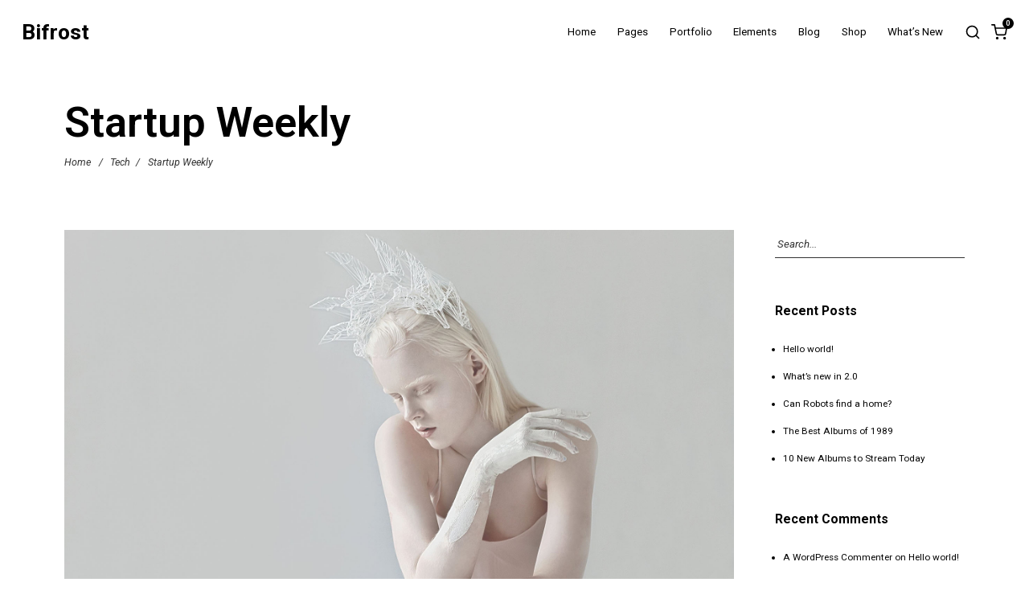

--- FILE ---
content_type: text/html; charset=UTF-8
request_url: https://neuronthemes.com/bifrost/startup-weekly/
body_size: 23889
content:
<!DOCTYPE html>
<html lang="en-US">
    <head>
        <meta charset="UTF-8">
        <meta name="viewport" content="width=device-width, initial-scale=1">
        <meta http-equiv="X-UA-Compatible" content="ie=edge">
        <title>Startup Weekly &#8211; Bifrost</title>
<meta name='robots' content='max-image-preview:large' />
<link rel='dns-prefetch' href='//fonts.googleapis.com' />
<link rel='dns-prefetch' href='//use.fontawesome.com' />
<link rel="alternate" type="application/rss+xml" title="Bifrost &raquo; Feed" href="https://neuronthemes.com/bifrost/feed/" />
<link rel="alternate" type="application/rss+xml" title="Bifrost &raquo; Comments Feed" href="https://neuronthemes.com/bifrost/comments/feed/" />
<link rel="alternate" type="application/rss+xml" title="Bifrost &raquo; Startup Weekly Comments Feed" href="https://neuronthemes.com/bifrost/startup-weekly/feed/" />
<link rel="alternate" title="oEmbed (JSON)" type="application/json+oembed" href="https://neuronthemes.com/bifrost/wp-json/oembed/1.0/embed?url=https%3A%2F%2Fneuronthemes.com%2Fbifrost%2Fstartup-weekly%2F" />
<link rel="alternate" title="oEmbed (XML)" type="text/xml+oembed" href="https://neuronthemes.com/bifrost/wp-json/oembed/1.0/embed?url=https%3A%2F%2Fneuronthemes.com%2Fbifrost%2Fstartup-weekly%2F&#038;format=xml" />
<style id='wp-img-auto-sizes-contain-inline-css' type='text/css'>
img:is([sizes=auto i],[sizes^="auto," i]){contain-intrinsic-size:3000px 1500px}
/*# sourceURL=wp-img-auto-sizes-contain-inline-css */
</style>
<style id='wp-emoji-styles-inline-css' type='text/css'>

	img.wp-smiley, img.emoji {
		display: inline !important;
		border: none !important;
		box-shadow: none !important;
		height: 1em !important;
		width: 1em !important;
		margin: 0 0.07em !important;
		vertical-align: -0.1em !important;
		background: none !important;
		padding: 0 !important;
	}
/*# sourceURL=wp-emoji-styles-inline-css */
</style>
<link rel='stylesheet' id='wp-block-library-css' href='https://neuronthemes.com/bifrost/wp-includes/css/dist/block-library/style.min.css?ver=6.9' type='text/css' media='all' />
<style id='classic-theme-styles-inline-css' type='text/css'>
/*! This file is auto-generated */
.wp-block-button__link{color:#fff;background-color:#32373c;border-radius:9999px;box-shadow:none;text-decoration:none;padding:calc(.667em + 2px) calc(1.333em + 2px);font-size:1.125em}.wp-block-file__button{background:#32373c;color:#fff;text-decoration:none}
/*# sourceURL=/wp-includes/css/classic-themes.min.css */
</style>
<style id='font-awesome-svg-styles-default-inline-css' type='text/css'>
.svg-inline--fa {
  display: inline-block;
  height: 1em;
  overflow: visible;
  vertical-align: -.125em;
}
/*# sourceURL=font-awesome-svg-styles-default-inline-css */
</style>
<link rel='stylesheet' id='font-awesome-svg-styles-css' href='https://neuronthemes.com/bifrost/wp-content/uploads/font-awesome/v7.1.0/css/svg-with-js.css' type='text/css' media='all' />
<style id='font-awesome-svg-styles-inline-css' type='text/css'>
   .wp-block-font-awesome-icon svg::before,
   .wp-rich-text-font-awesome-icon svg::before {content: unset;}
/*# sourceURL=font-awesome-svg-styles-inline-css */
</style>
<style id='global-styles-inline-css' type='text/css'>
:root{--wp--preset--aspect-ratio--square: 1;--wp--preset--aspect-ratio--4-3: 4/3;--wp--preset--aspect-ratio--3-4: 3/4;--wp--preset--aspect-ratio--3-2: 3/2;--wp--preset--aspect-ratio--2-3: 2/3;--wp--preset--aspect-ratio--16-9: 16/9;--wp--preset--aspect-ratio--9-16: 9/16;--wp--preset--color--black: #000000;--wp--preset--color--cyan-bluish-gray: #abb8c3;--wp--preset--color--white: #ffffff;--wp--preset--color--pale-pink: #f78da7;--wp--preset--color--vivid-red: #cf2e2e;--wp--preset--color--luminous-vivid-orange: #ff6900;--wp--preset--color--luminous-vivid-amber: #fcb900;--wp--preset--color--light-green-cyan: #7bdcb5;--wp--preset--color--vivid-green-cyan: #00d084;--wp--preset--color--pale-cyan-blue: #8ed1fc;--wp--preset--color--vivid-cyan-blue: #0693e3;--wp--preset--color--vivid-purple: #9b51e0;--wp--preset--gradient--vivid-cyan-blue-to-vivid-purple: linear-gradient(135deg,rgb(6,147,227) 0%,rgb(155,81,224) 100%);--wp--preset--gradient--light-green-cyan-to-vivid-green-cyan: linear-gradient(135deg,rgb(122,220,180) 0%,rgb(0,208,130) 100%);--wp--preset--gradient--luminous-vivid-amber-to-luminous-vivid-orange: linear-gradient(135deg,rgb(252,185,0) 0%,rgb(255,105,0) 100%);--wp--preset--gradient--luminous-vivid-orange-to-vivid-red: linear-gradient(135deg,rgb(255,105,0) 0%,rgb(207,46,46) 100%);--wp--preset--gradient--very-light-gray-to-cyan-bluish-gray: linear-gradient(135deg,rgb(238,238,238) 0%,rgb(169,184,195) 100%);--wp--preset--gradient--cool-to-warm-spectrum: linear-gradient(135deg,rgb(74,234,220) 0%,rgb(151,120,209) 20%,rgb(207,42,186) 40%,rgb(238,44,130) 60%,rgb(251,105,98) 80%,rgb(254,248,76) 100%);--wp--preset--gradient--blush-light-purple: linear-gradient(135deg,rgb(255,206,236) 0%,rgb(152,150,240) 100%);--wp--preset--gradient--blush-bordeaux: linear-gradient(135deg,rgb(254,205,165) 0%,rgb(254,45,45) 50%,rgb(107,0,62) 100%);--wp--preset--gradient--luminous-dusk: linear-gradient(135deg,rgb(255,203,112) 0%,rgb(199,81,192) 50%,rgb(65,88,208) 100%);--wp--preset--gradient--pale-ocean: linear-gradient(135deg,rgb(255,245,203) 0%,rgb(182,227,212) 50%,rgb(51,167,181) 100%);--wp--preset--gradient--electric-grass: linear-gradient(135deg,rgb(202,248,128) 0%,rgb(113,206,126) 100%);--wp--preset--gradient--midnight: linear-gradient(135deg,rgb(2,3,129) 0%,rgb(40,116,252) 100%);--wp--preset--font-size--small: 13px;--wp--preset--font-size--medium: 20px;--wp--preset--font-size--large: 36px;--wp--preset--font-size--x-large: 42px;--wp--preset--font-family--inter: "Inter", sans-serif;--wp--preset--font-family--cardo: Cardo;--wp--preset--spacing--20: 0.44rem;--wp--preset--spacing--30: 0.67rem;--wp--preset--spacing--40: 1rem;--wp--preset--spacing--50: 1.5rem;--wp--preset--spacing--60: 2.25rem;--wp--preset--spacing--70: 3.38rem;--wp--preset--spacing--80: 5.06rem;--wp--preset--shadow--natural: 6px 6px 9px rgba(0, 0, 0, 0.2);--wp--preset--shadow--deep: 12px 12px 50px rgba(0, 0, 0, 0.4);--wp--preset--shadow--sharp: 6px 6px 0px rgba(0, 0, 0, 0.2);--wp--preset--shadow--outlined: 6px 6px 0px -3px rgb(255, 255, 255), 6px 6px rgb(0, 0, 0);--wp--preset--shadow--crisp: 6px 6px 0px rgb(0, 0, 0);}:where(.is-layout-flex){gap: 0.5em;}:where(.is-layout-grid){gap: 0.5em;}body .is-layout-flex{display: flex;}.is-layout-flex{flex-wrap: wrap;align-items: center;}.is-layout-flex > :is(*, div){margin: 0;}body .is-layout-grid{display: grid;}.is-layout-grid > :is(*, div){margin: 0;}:where(.wp-block-columns.is-layout-flex){gap: 2em;}:where(.wp-block-columns.is-layout-grid){gap: 2em;}:where(.wp-block-post-template.is-layout-flex){gap: 1.25em;}:where(.wp-block-post-template.is-layout-grid){gap: 1.25em;}.has-black-color{color: var(--wp--preset--color--black) !important;}.has-cyan-bluish-gray-color{color: var(--wp--preset--color--cyan-bluish-gray) !important;}.has-white-color{color: var(--wp--preset--color--white) !important;}.has-pale-pink-color{color: var(--wp--preset--color--pale-pink) !important;}.has-vivid-red-color{color: var(--wp--preset--color--vivid-red) !important;}.has-luminous-vivid-orange-color{color: var(--wp--preset--color--luminous-vivid-orange) !important;}.has-luminous-vivid-amber-color{color: var(--wp--preset--color--luminous-vivid-amber) !important;}.has-light-green-cyan-color{color: var(--wp--preset--color--light-green-cyan) !important;}.has-vivid-green-cyan-color{color: var(--wp--preset--color--vivid-green-cyan) !important;}.has-pale-cyan-blue-color{color: var(--wp--preset--color--pale-cyan-blue) !important;}.has-vivid-cyan-blue-color{color: var(--wp--preset--color--vivid-cyan-blue) !important;}.has-vivid-purple-color{color: var(--wp--preset--color--vivid-purple) !important;}.has-black-background-color{background-color: var(--wp--preset--color--black) !important;}.has-cyan-bluish-gray-background-color{background-color: var(--wp--preset--color--cyan-bluish-gray) !important;}.has-white-background-color{background-color: var(--wp--preset--color--white) !important;}.has-pale-pink-background-color{background-color: var(--wp--preset--color--pale-pink) !important;}.has-vivid-red-background-color{background-color: var(--wp--preset--color--vivid-red) !important;}.has-luminous-vivid-orange-background-color{background-color: var(--wp--preset--color--luminous-vivid-orange) !important;}.has-luminous-vivid-amber-background-color{background-color: var(--wp--preset--color--luminous-vivid-amber) !important;}.has-light-green-cyan-background-color{background-color: var(--wp--preset--color--light-green-cyan) !important;}.has-vivid-green-cyan-background-color{background-color: var(--wp--preset--color--vivid-green-cyan) !important;}.has-pale-cyan-blue-background-color{background-color: var(--wp--preset--color--pale-cyan-blue) !important;}.has-vivid-cyan-blue-background-color{background-color: var(--wp--preset--color--vivid-cyan-blue) !important;}.has-vivid-purple-background-color{background-color: var(--wp--preset--color--vivid-purple) !important;}.has-black-border-color{border-color: var(--wp--preset--color--black) !important;}.has-cyan-bluish-gray-border-color{border-color: var(--wp--preset--color--cyan-bluish-gray) !important;}.has-white-border-color{border-color: var(--wp--preset--color--white) !important;}.has-pale-pink-border-color{border-color: var(--wp--preset--color--pale-pink) !important;}.has-vivid-red-border-color{border-color: var(--wp--preset--color--vivid-red) !important;}.has-luminous-vivid-orange-border-color{border-color: var(--wp--preset--color--luminous-vivid-orange) !important;}.has-luminous-vivid-amber-border-color{border-color: var(--wp--preset--color--luminous-vivid-amber) !important;}.has-light-green-cyan-border-color{border-color: var(--wp--preset--color--light-green-cyan) !important;}.has-vivid-green-cyan-border-color{border-color: var(--wp--preset--color--vivid-green-cyan) !important;}.has-pale-cyan-blue-border-color{border-color: var(--wp--preset--color--pale-cyan-blue) !important;}.has-vivid-cyan-blue-border-color{border-color: var(--wp--preset--color--vivid-cyan-blue) !important;}.has-vivid-purple-border-color{border-color: var(--wp--preset--color--vivid-purple) !important;}.has-vivid-cyan-blue-to-vivid-purple-gradient-background{background: var(--wp--preset--gradient--vivid-cyan-blue-to-vivid-purple) !important;}.has-light-green-cyan-to-vivid-green-cyan-gradient-background{background: var(--wp--preset--gradient--light-green-cyan-to-vivid-green-cyan) !important;}.has-luminous-vivid-amber-to-luminous-vivid-orange-gradient-background{background: var(--wp--preset--gradient--luminous-vivid-amber-to-luminous-vivid-orange) !important;}.has-luminous-vivid-orange-to-vivid-red-gradient-background{background: var(--wp--preset--gradient--luminous-vivid-orange-to-vivid-red) !important;}.has-very-light-gray-to-cyan-bluish-gray-gradient-background{background: var(--wp--preset--gradient--very-light-gray-to-cyan-bluish-gray) !important;}.has-cool-to-warm-spectrum-gradient-background{background: var(--wp--preset--gradient--cool-to-warm-spectrum) !important;}.has-blush-light-purple-gradient-background{background: var(--wp--preset--gradient--blush-light-purple) !important;}.has-blush-bordeaux-gradient-background{background: var(--wp--preset--gradient--blush-bordeaux) !important;}.has-luminous-dusk-gradient-background{background: var(--wp--preset--gradient--luminous-dusk) !important;}.has-pale-ocean-gradient-background{background: var(--wp--preset--gradient--pale-ocean) !important;}.has-electric-grass-gradient-background{background: var(--wp--preset--gradient--electric-grass) !important;}.has-midnight-gradient-background{background: var(--wp--preset--gradient--midnight) !important;}.has-small-font-size{font-size: var(--wp--preset--font-size--small) !important;}.has-medium-font-size{font-size: var(--wp--preset--font-size--medium) !important;}.has-large-font-size{font-size: var(--wp--preset--font-size--large) !important;}.has-x-large-font-size{font-size: var(--wp--preset--font-size--x-large) !important;}
:where(.wp-block-post-template.is-layout-flex){gap: 1.25em;}:where(.wp-block-post-template.is-layout-grid){gap: 1.25em;}
:where(.wp-block-term-template.is-layout-flex){gap: 1.25em;}:where(.wp-block-term-template.is-layout-grid){gap: 1.25em;}
:where(.wp-block-columns.is-layout-flex){gap: 2em;}:where(.wp-block-columns.is-layout-grid){gap: 2em;}
:root :where(.wp-block-pullquote){font-size: 1.5em;line-height: 1.6;}
/*# sourceURL=global-styles-inline-css */
</style>
<link rel='stylesheet' id='contact-form-7-css' href='https://neuronthemes.com/bifrost/wp-content/plugins/contact-form-7/includes/css/styles.css?ver=6.1.4' type='text/css' media='all' />
<link rel='stylesheet' id='woocommerce-layout-css' href='https://neuronthemes.com/bifrost/wp-content/plugins/woocommerce/assets/css/woocommerce-layout.css?ver=10.4.3' type='text/css' media='all' />
<link rel='stylesheet' id='woocommerce-smallscreen-css' href='https://neuronthemes.com/bifrost/wp-content/plugins/woocommerce/assets/css/woocommerce-smallscreen.css?ver=10.4.3' type='text/css' media='only screen and (max-width: 768px)' />
<link rel='stylesheet' id='woocommerce-general-css' href='https://neuronthemes.com/bifrost/wp-content/plugins/woocommerce/assets/css/woocommerce.css?ver=10.4.3' type='text/css' media='all' />
<style id='woocommerce-inline-inline-css' type='text/css'>
.woocommerce form .form-row .required { visibility: visible; }
/*# sourceURL=woocommerce-inline-inline-css */
</style>
<link rel='stylesheet' id='neuron-style-css' href='https://neuronthemes.com/bifrost/wp-content/plugins/neuron-core-bifrost/assets/styles/style.css?ver=2.5.1' type='text/css' media='all' />
<link rel='stylesheet' id='bifrost-main-style-css' href='https://neuronthemes.com/bifrost/wp-content/themes/bifrost/assets/styles/bifrost.css?ver=2.4.1' type='text/css' media='all' />
<link rel='stylesheet' id='magnific-popup-css' href='https://neuronthemes.com/bifrost/wp-content/themes/bifrost/assets/styles/magnific-popup.css?ver=2.4.1' type='text/css' media='all' />
<link rel='stylesheet' id='owl-carousel-css' href='https://neuronthemes.com/bifrost/wp-content/themes/bifrost/assets/styles/owl.carousel.min.css?ver=2.4.1' type='text/css' media='all' />
<link rel='stylesheet' id='bifrost-wp-style-css' href='https://neuronthemes.com/bifrost/wp-content/themes/bifrost/style.css?ver=6.9' type='text/css' media='all' />
<link rel='stylesheet' id='bifrost-fonts-css' href='//fonts.googleapis.com/css?family=Roboto%3A300%2C400%2C400i%2C500%2C700&#038;ver=2.4.1' type='text/css' media='all' />
<link rel='stylesheet' id='font-awesome-official-css' href='https://use.fontawesome.com/releases/v7.1.0/css/all.css' type='text/css' media='all' integrity="sha384-YgSbYtJcfPnMV/aJ0UdQk84ctht/ckX0MrfQwxOhw43RMBw2WSaDSMVh4gQwLdE4" crossorigin="anonymous" />
<link rel='stylesheet' id='font-awesome-official-v4shim-css' href='https://use.fontawesome.com/releases/v7.1.0/css/v4-shims.css' type='text/css' media='all' integrity="sha384-x7gY7KtJtebXMA+u0+29uPlUOz4p7j98RqgzQi1GfRXoi2lLDwinWvWfqWmlDB/i" crossorigin="anonymous" />
<script type="text/javascript" src="https://neuronthemes.com/bifrost/wp-includes/js/jquery/jquery.min.js?ver=3.7.1" id="jquery-core-js"></script>
<script type="text/javascript" src="https://neuronthemes.com/bifrost/wp-includes/js/jquery/jquery-migrate.min.js?ver=3.4.1" id="jquery-migrate-js"></script>
<script type="text/javascript" src="https://neuronthemes.com/bifrost/wp-content/plugins/woocommerce/assets/js/jquery-blockui/jquery.blockUI.min.js?ver=2.7.0-wc.10.4.3" id="wc-jquery-blockui-js" defer="defer" data-wp-strategy="defer"></script>
<script type="text/javascript" id="wc-add-to-cart-js-extra">
/* <![CDATA[ */
var wc_add_to_cart_params = {"ajax_url":"/bifrost/wp-admin/admin-ajax.php","wc_ajax_url":"/bifrost/?wc-ajax=%%endpoint%%","i18n_view_cart":"View cart","cart_url":"https://neuronthemes.com/bifrost/cart/","is_cart":"","cart_redirect_after_add":"no"};
//# sourceURL=wc-add-to-cart-js-extra
/* ]]> */
</script>
<script type="text/javascript" src="https://neuronthemes.com/bifrost/wp-content/plugins/woocommerce/assets/js/frontend/add-to-cart.min.js?ver=10.4.3" id="wc-add-to-cart-js" defer="defer" data-wp-strategy="defer"></script>
<script type="text/javascript" src="https://neuronthemes.com/bifrost/wp-content/plugins/woocommerce/assets/js/js-cookie/js.cookie.min.js?ver=2.1.4-wc.10.4.3" id="wc-js-cookie-js" defer="defer" data-wp-strategy="defer"></script>
<script type="text/javascript" id="woocommerce-js-extra">
/* <![CDATA[ */
var woocommerce_params = {"ajax_url":"/bifrost/wp-admin/admin-ajax.php","wc_ajax_url":"/bifrost/?wc-ajax=%%endpoint%%","i18n_password_show":"Show password","i18n_password_hide":"Hide password"};
//# sourceURL=woocommerce-js-extra
/* ]]> */
</script>
<script type="text/javascript" src="https://neuronthemes.com/bifrost/wp-content/plugins/woocommerce/assets/js/frontend/woocommerce.min.js?ver=10.4.3" id="woocommerce-js" defer="defer" data-wp-strategy="defer"></script>
<link rel="https://api.w.org/" href="https://neuronthemes.com/bifrost/wp-json/" /><link rel="alternate" title="JSON" type="application/json" href="https://neuronthemes.com/bifrost/wp-json/wp/v2/posts/3620" /><link rel="EditURI" type="application/rsd+xml" title="RSD" href="https://neuronthemes.com/bifrost/xmlrpc.php?rsd" />
<meta name="generator" content="WordPress 6.9" />
<meta name="generator" content="WooCommerce 10.4.3" />
<link rel="canonical" href="https://neuronthemes.com/bifrost/startup-weekly/" />
<link rel='shortlink' href='https://neuronthemes.com/bifrost/?p=3620' />
	<noscript><style>.woocommerce-product-gallery{ opacity: 1 !important; }</style></noscript>
	<meta name="generator" content="Elementor 3.34.1; features: e_font_icon_svg, additional_custom_breakpoints; settings: css_print_method-external, google_font-enabled, font_display-swap">
<style type="text/css">.recentcomments a{display:inline !important;padding:0 !important;margin:0 !important;}</style>			<style>
				.e-con.e-parent:nth-of-type(n+4):not(.e-lazyloaded):not(.e-no-lazyload),
				.e-con.e-parent:nth-of-type(n+4):not(.e-lazyloaded):not(.e-no-lazyload) * {
					background-image: none !important;
				}
				@media screen and (max-height: 1024px) {
					.e-con.e-parent:nth-of-type(n+3):not(.e-lazyloaded):not(.e-no-lazyload),
					.e-con.e-parent:nth-of-type(n+3):not(.e-lazyloaded):not(.e-no-lazyload) * {
						background-image: none !important;
					}
				}
				@media screen and (max-height: 640px) {
					.e-con.e-parent:nth-of-type(n+2):not(.e-lazyloaded):not(.e-no-lazyload),
					.e-con.e-parent:nth-of-type(n+2):not(.e-lazyloaded):not(.e-no-lazyload) * {
						background-image: none !important;
					}
				}
			</style>
			<meta name="generator" content="Powered by Slider Revolution 6.6.15 - responsive, Mobile-Friendly Slider Plugin for WordPress with comfortable drag and drop interface." />
<style class='wp-fonts-local' type='text/css'>
@font-face{font-family:Inter;font-style:normal;font-weight:300 900;font-display:fallback;src:url('https://neuronthemes.com/bifrost/wp-content/plugins/woocommerce/assets/fonts/Inter-VariableFont_slnt,wght.woff2') format('woff2');font-stretch:normal;}
@font-face{font-family:Cardo;font-style:normal;font-weight:400;font-display:fallback;src:url('https://neuronthemes.com/bifrost/wp-content/plugins/woocommerce/assets/fonts/cardo_normal_400.woff2') format('woff2');}
</style>
<script>function setREVStartSize(e){
			//window.requestAnimationFrame(function() {
				window.RSIW = window.RSIW===undefined ? window.innerWidth : window.RSIW;
				window.RSIH = window.RSIH===undefined ? window.innerHeight : window.RSIH;
				try {
					var pw = document.getElementById(e.c).parentNode.offsetWidth,
						newh;
					pw = pw===0 || isNaN(pw) || (e.l=="fullwidth" || e.layout=="fullwidth") ? window.RSIW : pw;
					e.tabw = e.tabw===undefined ? 0 : parseInt(e.tabw);
					e.thumbw = e.thumbw===undefined ? 0 : parseInt(e.thumbw);
					e.tabh = e.tabh===undefined ? 0 : parseInt(e.tabh);
					e.thumbh = e.thumbh===undefined ? 0 : parseInt(e.thumbh);
					e.tabhide = e.tabhide===undefined ? 0 : parseInt(e.tabhide);
					e.thumbhide = e.thumbhide===undefined ? 0 : parseInt(e.thumbhide);
					e.mh = e.mh===undefined || e.mh=="" || e.mh==="auto" ? 0 : parseInt(e.mh,0);
					if(e.layout==="fullscreen" || e.l==="fullscreen")
						newh = Math.max(e.mh,window.RSIH);
					else{
						e.gw = Array.isArray(e.gw) ? e.gw : [e.gw];
						for (var i in e.rl) if (e.gw[i]===undefined || e.gw[i]===0) e.gw[i] = e.gw[i-1];
						e.gh = e.el===undefined || e.el==="" || (Array.isArray(e.el) && e.el.length==0)? e.gh : e.el;
						e.gh = Array.isArray(e.gh) ? e.gh : [e.gh];
						for (var i in e.rl) if (e.gh[i]===undefined || e.gh[i]===0) e.gh[i] = e.gh[i-1];
											
						var nl = new Array(e.rl.length),
							ix = 0,
							sl;
						e.tabw = e.tabhide>=pw ? 0 : e.tabw;
						e.thumbw = e.thumbhide>=pw ? 0 : e.thumbw;
						e.tabh = e.tabhide>=pw ? 0 : e.tabh;
						e.thumbh = e.thumbhide>=pw ? 0 : e.thumbh;
						for (var i in e.rl) nl[i] = e.rl[i]<window.RSIW ? 0 : e.rl[i];
						sl = nl[0];
						for (var i in nl) if (sl>nl[i] && nl[i]>0) { sl = nl[i]; ix=i;}
						var m = pw>(e.gw[ix]+e.tabw+e.thumbw) ? 1 : (pw-(e.tabw+e.thumbw)) / (e.gw[ix]);
						newh =  (e.gh[ix] * m) + (e.tabh + e.thumbh);
					}
					var el = document.getElementById(e.c);
					if (el!==null && el) el.style.height = newh+"px";
					el = document.getElementById(e.c+"_wrapper");
					if (el!==null && el) {
						el.style.height = newh+"px";
						el.style.display = "block";
					}
				} catch(e){
					console.log("Failure at Presize of Slider:" + e)
				}
			//});
		  };</script>
		<style type="text/css" id="wp-custom-css">
			.h-newsletter--light-skin input {
	color: #fff;
	border-bottom-color: #fff;
}

.h-newsletter--light-skin button {
	border-color: #fff;
	color: #fff !important;
}

.h-newsletter--light-skin button:hover {
	background-color: #fff !important;
	color: #000 !important;
}

.h-newsletter--light-skin input::-webkit-input-placeholder { /* Chrome/Opera/Safari */
  color: #fff;
}
.h-newsletter--light-skin input::-moz-placeholder { /* Firefox 19+ */
  color: #fff;
}
.h-newsletter--light-skin input:-ms-input-placeholder { /* IE 10+ */
  color: #fff;
}
.h-newsletter--light-skin input:-moz-placeholder { /* Firefox 18- */
  color: #fff;
}

.page-id-20026 .l-main-wrapper {
	padding-left: 27.9166666667rem;
}

.page-id-21575 .l-main-wrapper,
.page-id-21557 .l-main-wrapper,
.page-id-21632 .l-main-wrapper {
	padding-left: 29.1666666667rem;
}

.page-id-21603 .l-main-wrapper,
.page-id-21606 .l-main-wrapper {
	padding-left: 6.25rem;
}

@media (max-width: 1024px) {
	.page-id-21575 .l-main-wrapper 
	{
		padding-left: 0;
	}

}		</style>
		<style id="kirki-inline-styles"></style>    </head>
    <body class="wp-singular post-template-default single single-post postid-3620 single-format-standard wp-theme-bifrost theme-bifrost woocommerce-no-js elementor-default elementor-kit-6">
                <div class="l-theme-wrapper">
                        
            <div class="l-primary-header--responsive-wrapper l-primary-header--sticky l-primary-header--responsive-height l-primary-header--autohide">
                <header class="l-primary-header l-primary-header--responsive l-primary-header--wide-container">
                     <div class="container">
    <div class="d-flex align-items-center">
        <div class="a-logo a-logo--text">
    <a href="https://neuronthemes.com/bifrost/" style="">
        Bifrost    </a>
</div>        <div class="ml-auto d-flex align-items-center">
            <div class="l-primary-header__icons d-flex align-items-center">
                <div class="m-site-search-holder">
    <a class="a-site-search-icon d-none d-lg-flex" href="#">
        <svg xmlns="http://www.w3.org/2000/svg" width="20" height="20" viewBox="0 0 24 24" fill="none" stroke="currentColor" stroke-width="2" stroke-linecap="round" stroke-linejoin="round" class="feather feather-search"><circle cx="11" cy="11" r="8"></circle><line x1="21" y1="21" x2="16.65" y2="16.65"></line></svg>
    </a>
    <div class="m-site-search d-none d-lg-block">
    <div class="m-site-search__content">
    <div class="m-site-search__close-icon">
        <svg xmlns="http://www.w3.org/2000/svg" width="24" height="24" viewBox="0 0 24 24" fill="none" stroke="currentColor" stroke-width="2" stroke-linecap="round" stroke-linejoin="round" class="feather feather-x"><line x1="18" y1="6" x2="6" y2="18"></line><line x1="6" y1="6" x2="18" y2="18"></line></svg>
    </div>
    <div class="container">
        <div class="m-site-search__content__inner">
            <div class="m-site-search__form">
                <form action="https://neuronthemes.com/bifrost/" method="get">
                    <input class="m-site-search__form__input" placeholder="Search..." type="search" name="s" id="search" />
                    <label class="m-site-search__form__icon">
                        <input type="submit" />
                        <span>
                            <svg xmlns="http://www.w3.org/2000/svg" width="20" height="20" viewBox="0 0 24 24" fill="none" stroke="currentColor" stroke-width="2" stroke-linecap="round" stroke-linejoin="round" class="feather feather-search"><circle cx="11" cy="11" r="8"></circle><line x1="21" y1="21" x2="16.65" y2="16.65"></line></svg>
                        </span>
                    </label>
                </form>
            </div>
        </div>
    </div>
</div></div></div>                <div class="l-primary-header__bag d-none d-lg-flex">
    <a class="l-primary-header__bag__icon" href="https://neuronthemes.com/bifrost/cart/">
        <svg xmlns="http://www.w3.org/2000/svg" width="20" height="20" viewBox="0 0 24 24" fill="none" stroke="currentColor" stroke-width="2" stroke-linecap="round" stroke-linejoin="round" class="feather feather-shopping-cart"><circle cx="9" cy="21" r="1"></circle><circle cx="20" cy="21" r="1"></circle><path d="M1 1h4l2.68 13.39a2 2 0 0 0 2 1.61h9.72a2 2 0 0 0 2-1.61L23 6H6"></path></svg>
        <span class="number">0</span>
    </a>
    <div class="o-mini-cart">
        <div class="o-mini-cart__holder widget_shopping_cart_content"></div>
    </div>
</div>

                            </div>
            <a href="#" class="l-primary-header--responsive__icon" id="l-primary-header--responsive__icon">
                <svg style="enable-background:new 0 0 139 139;" version="1.1" viewBox="0 0 139 139" xml:space="preserve" xmlns="http://www.w3.org/2000/svg" xmlns:xlink="http://www.w3.org/1999/xlink"><line class="st0" x1="26.5" x2="112.5" y1="46.3" y2="46.3"/><line class="st0" id="XMLID_9_" x1="26.5" x2="112.5" y1="92.7" y2="92.7"/><line class="st0" id="XMLID_8_" x1="26.5" x2="112.5" y1="69.5" y2="69.5"/></svg>
            </a>
        </div>
    </div>
    <div class="l-primary-header--responsive__nav">
        <nav class="menu-main-menu-container"><ul id="menu-main-menu" class="menu"><li id="menu-item-25698" class="menu-item menu-item-type-custom menu-item-object-custom menu-item-has-children m-mega-menu m-mega-menu--five disabled menu-item-25698"><a href="#">Home</a>
<ul class="sub-menu">
	<li id="menu-item-21552" class="menu-item menu-item-type-custom menu-item-object-custom menu-item-has-children m-mega-menu--two disabled menu-item-21552"><a href="#">Classic</a>
	<ul class="sub-menu">
		<li id="menu-item-8285" class="menu-item menu-item-type-post_type menu-item-object-page m-mega-menu--two menu-item-8285"><a href="https://neuronthemes.com/bifrost/classic-agency/">Classic Agency</a></li>
		<li id="menu-item-9822" class="menu-item menu-item-type-post_type menu-item-object-page m-mega-menu--two menu-item-9822"><a href="https://neuronthemes.com/bifrost/designer-portfolio/">Designer Portfolio</a></li>
		<li id="menu-item-20025" class="menu-item menu-item-type-post_type menu-item-object-page m-mega-menu--two menu-item-20025"><a href="https://neuronthemes.com/bifrost/split-portfolio/">Split Portfolio</a></li>
		<li id="menu-item-21599" class="menu-item menu-item-type-post_type menu-item-object-page m-mega-menu--two menu-item-21599"><a href="https://neuronthemes.com/bifrost/dark-portfolio/">Dark Portfolio</a></li>
		<li id="menu-item-21596" class="menu-item menu-item-type-post_type menu-item-object-page m-mega-menu--two menu-item-21596"><a href="https://neuronthemes.com/bifrost/justify-portfolio/">Justify Portfolio</a></li>
		<li id="menu-item-20048" class="menu-item menu-item-type-post_type menu-item-object-page m-mega-menu--two menu-item-20048"><a href="https://neuronthemes.com/bifrost/metro-portfolio/">Metro Portfolio</a></li>
		<li id="menu-item-21581" class="menu-item menu-item-type-post_type menu-item-object-page m-mega-menu--two menu-item-21581"><a href="https://neuronthemes.com/bifrost/designer-landing/">Designer Landing</a></li>
		<li id="menu-item-21624" class="menu-item menu-item-type-post_type menu-item-object-page m-mega-menu--two menu-item-21624"><a href="https://neuronthemes.com/bifrost/projects-showcase/">Projects Showcase</a></li>
		<li id="menu-item-21676" class="menu-item menu-item-type-post_type menu-item-object-page m-mega-menu--two menu-item-21676"><a href="https://neuronthemes.com/bifrost/simple-blog/">Simple Blog</a></li>
	</ul>
</li>
	<li id="menu-item-28347" class="menu-item menu-item-type-custom menu-item-object-custom menu-item-has-children m-mega-menu--two disabled menu-item-28347"><a href="#">Creative</a>
	<ul class="sub-menu">
		<li id="menu-item-19841" class="menu-item menu-item-type-post_type menu-item-object-page m-mega-menu--two menu-item-19841"><a href="https://neuronthemes.com/bifrost/portfolio-agency/">Portfolio Agency</a></li>
		<li id="menu-item-21565" class="menu-item menu-item-type-post_type menu-item-object-page m-mega-menu--two menu-item-21565"><a href="https://neuronthemes.com/bifrost/creative-agency/">Creative Agency</a></li>
		<li id="menu-item-21602" class="menu-item menu-item-type-post_type menu-item-object-page m-mega-menu--two menu-item-21602"><a href="https://neuronthemes.com/bifrost/portfolio-fixed/">Portfolio Fixed</a></li>
		<li id="menu-item-21589" class="menu-item menu-item-type-post_type menu-item-object-page m-mega-menu--two menu-item-21589"><a href="https://neuronthemes.com/bifrost/interactive-grid/">Interactive Grid</a></li>
		<li id="menu-item-21612" class="menu-item menu-item-type-post_type menu-item-object-page m-mega-menu--two menu-item-21612"><a href="https://neuronthemes.com/bifrost/video-showcase/">Video Showcase</a></li>
		<li id="menu-item-21605" class="menu-item menu-item-type-post_type menu-item-object-page m-mega-menu--two menu-item-21605"><a href="https://neuronthemes.com/bifrost/portfolio-tooltip/">Portfolio Tooltip</a></li>
		<li id="menu-item-21675" class="menu-item menu-item-type-post_type menu-item-object-page m-mega-menu--two menu-item-21675"><a href="https://neuronthemes.com/bifrost/medium-blog/">Medium Blog</a></li>
		<li id="menu-item-21590" class="menu-item menu-item-type-post_type menu-item-object-page m-mega-menu--two menu-item-21590"><a href="https://neuronthemes.com/bifrost/interactive-links/">Interactive Links</a></li>
		<li id="menu-item-9820" class="menu-item menu-item-type-post_type menu-item-object-page m-mega-menu--two menu-item-9820"><a href="https://neuronthemes.com/bifrost/interactive-parallax/">Interactive Parallax</a></li>
	</ul>
</li>
	<li id="menu-item-21555" class="menu-item menu-item-type-custom menu-item-object-custom menu-item-has-children m-mega-menu--two disabled menu-item-21555"><a href="#">Multi-Purpose</a>
	<ul class="sub-menu">
		<li id="menu-item-21663" class="menu-item menu-item-type-post_type menu-item-object-page m-mega-menu--two menu-item-21663"><a href="https://neuronthemes.com/bifrost/restaurant/">Restaurant</a></li>
		<li id="menu-item-21664" class="menu-item menu-item-type-post_type menu-item-object-page m-mega-menu--two menu-item-21664"><a href="https://neuronthemes.com/bifrost/architecture/">Architecture</a></li>
		<li id="menu-item-21559" class="menu-item menu-item-type-post_type menu-item-object-page m-mega-menu--two menu-item-21559"><a href="https://neuronthemes.com/bifrost/studio-agency/">Studio Agency</a></li>
		<li id="menu-item-21568" class="menu-item menu-item-type-post_type menu-item-object-page m-mega-menu--two menu-item-21568"><a href="https://neuronthemes.com/bifrost/education/">Education</a></li>
		<li id="menu-item-21668" class="menu-item menu-item-type-post_type menu-item-object-page m-mega-menu--two menu-item-21668"><a href="https://neuronthemes.com/bifrost/travel-agency/">Travel Agency</a></li>
		<li id="menu-item-21660" class="menu-item menu-item-type-post_type menu-item-object-page m-mega-menu--two menu-item-21660"><a href="https://neuronthemes.com/bifrost/wedding/">Wedding</a></li>
		<li id="menu-item-21659" class="menu-item menu-item-type-post_type menu-item-object-page m-mega-menu--two menu-item-21659"><a href="https://neuronthemes.com/bifrost/construction/">Construction</a></li>
		<li id="menu-item-19839" class="menu-item menu-item-type-post_type menu-item-object-page m-mega-menu--two menu-item-19839"><a href="https://neuronthemes.com/bifrost/creative-studio/">Creative Studio</a></li>
		<li id="menu-item-19840" class="menu-item menu-item-type-post_type menu-item-object-page m-mega-menu--two menu-item-19840"><a href="https://neuronthemes.com/bifrost/personal-resume/">Personal Resume</a></li>
	</ul>
</li>
	<li id="menu-item-21553" class="menu-item menu-item-type-custom menu-item-object-custom menu-item-has-children m-mega-menu--two disabled menu-item-21553"><a href="#">Minimal</a>
	<ul class="sub-menu">
		<li id="menu-item-19843" class="menu-item menu-item-type-post_type menu-item-object-page m-mega-menu--two menu-item-19843"><a href="https://neuronthemes.com/bifrost/freelancer-home/">Freelancer Home</a></li>
		<li id="menu-item-21571" class="menu-item menu-item-type-post_type menu-item-object-page m-mega-menu--two menu-item-21571"><a href="https://neuronthemes.com/bifrost/personal-portfolio/">Personal Portfolio</a></li>
		<li id="menu-item-21584" class="menu-item menu-item-type-post_type menu-item-object-page m-mega-menu--two menu-item-21584"><a href="https://neuronthemes.com/bifrost/simple-portfolio/">Simple Portfolio</a></li>
		<li id="menu-item-21577" class="menu-item menu-item-type-post_type menu-item-object-page m-mega-menu--two menu-item-21577"><a href="https://neuronthemes.com/bifrost/simple-photography/">Simple Photography</a></li>
		<li id="menu-item-19837" class="menu-item menu-item-type-post_type menu-item-object-page m-mega-menu--two menu-item-19837"><a href="https://neuronthemes.com/bifrost/projects-carousel/">Projects Carousel</a></li>
		<li id="menu-item-21593" class="menu-item menu-item-type-post_type menu-item-object-page m-mega-menu--two menu-item-21593"><a href="https://neuronthemes.com/bifrost/portfolio-boxed/">Portfolio Boxed</a></li>
		<li id="menu-item-21609" class="menu-item menu-item-type-post_type menu-item-object-page m-mega-menu--two menu-item-21609"><a href="https://neuronthemes.com/bifrost/projects-gallery/">Projects Gallery</a></li>
		<li id="menu-item-9823" class="menu-item menu-item-type-post_type menu-item-object-page m-mega-menu--two menu-item-9823"><a href="https://neuronthemes.com/bifrost/portfolio-showcase/">Portfolio Showcase</a></li>
		<li id="menu-item-19838" class="menu-item menu-item-type-post_type menu-item-object-page m-mega-menu--two menu-item-19838"><a href="https://neuronthemes.com/bifrost/clean-photography/">Clean Photography</a></li>
	</ul>
</li>
	<li id="menu-item-28369" class="menu-item menu-item-type-custom menu-item-object-custom menu-item-has-children m-mega-menu--two disabled menu-item-28369"><a href="#">Business</a>
	<ul class="sub-menu">
		<li id="menu-item-19842" class="menu-item menu-item-type-post_type menu-item-object-page m-mega-menu--two menu-item-19842"><a href="https://neuronthemes.com/bifrost/shop-classic/">Shop Classic</a></li>
		<li id="menu-item-21662" class="menu-item menu-item-type-post_type menu-item-object-page m-mega-menu--two menu-item-21662"><a href="https://neuronthemes.com/bifrost/app-landing/">App Landing</a></li>
		<li id="menu-item-21631" class="menu-item menu-item-type-post_type menu-item-object-page m-mega-menu--two menu-item-21631"><a href="https://neuronthemes.com/bifrost/shop-creative/">Shop Creative</a></li>
		<li id="menu-item-21661" class="menu-item menu-item-type-post_type menu-item-object-page m-mega-menu--two menu-item-21661"><a href="https://neuronthemes.com/bifrost/saas-landing/">SaaS Landing</a></li>
		<li id="menu-item-21636" class="menu-item menu-item-type-post_type menu-item-object-page m-mega-menu--two menu-item-21636"><a href="https://neuronthemes.com/bifrost/products-carousel/">Products Carousel</a></li>
		<li id="menu-item-21641" class="menu-item menu-item-type-post_type menu-item-object-page m-mega-menu--two menu-item-21641"><a href="https://neuronthemes.com/bifrost/products-showcase/">Products Showcase</a></li>
		<li id="menu-item-21628" class="menu-item menu-item-type-post_type menu-item-object-page m-mega-menu--two menu-item-21628"><a href="https://neuronthemes.com/bifrost/shop-fashion/">Shop Fashion</a></li>
		<li id="menu-item-10967" class="menu-item menu-item-type-post_type menu-item-object-page m-mega-menu--two menu-item-10967"><a href="https://neuronthemes.com/bifrost/furniture-store/">Furniture Store</a></li>
		<li id="menu-item-21644" class="menu-item menu-item-type-post_type menu-item-object-page m-mega-menu--two menu-item-21644"><a href="https://neuronthemes.com/bifrost/shop-parallax/">Shop Parallax</a></li>
	</ul>
</li>
</ul>
</li>
<li id="menu-item-29550" class="menu-item menu-item-type-custom menu-item-object-custom menu-item-has-children m-mega-menu--two disabled menu-item-29550"><a href="#">Pages</a>
<ul class="sub-menu">
	<li id="menu-item-29552" class="menu-item menu-item-type-custom menu-item-object-custom menu-item-has-children m-mega-menu--two disabled menu-item-29552"><a href="#">About</a>
	<ul class="sub-menu">
		<li id="menu-item-8291" class="menu-item menu-item-type-post_type menu-item-object-page m-mega-menu--two menu-item-8291"><a href="https://neuronthemes.com/bifrost/about-classic/">About Classic</a></li>
		<li id="menu-item-20968" class="menu-item menu-item-type-post_type menu-item-object-page m-mega-menu--two menu-item-20968"><a href="https://neuronthemes.com/bifrost/about-creative/">About Creative</a></li>
		<li id="menu-item-8295" class="menu-item menu-item-type-post_type menu-item-object-page m-mega-menu--two menu-item-8295"><a href="https://neuronthemes.com/bifrost/about-split-screen/">About Split Screen</a></li>
		<li id="menu-item-8294" class="menu-item menu-item-type-post_type menu-item-object-page m-mega-menu--two menu-item-8294"><a href="https://neuronthemes.com/bifrost/about-personal/">About Personal</a></li>
	</ul>
</li>
	<li id="menu-item-29554" class="menu-item menu-item-type-custom menu-item-object-custom menu-item-has-children m-mega-menu--two disabled menu-item-29554"><a href="#">Contact</a>
	<ul class="sub-menu">
		<li id="menu-item-8301" class="menu-item menu-item-type-post_type menu-item-object-page m-mega-menu--two menu-item-8301"><a href="https://neuronthemes.com/bifrost/contact-classic/">Contact Classic</a></li>
		<li id="menu-item-20970" class="menu-item menu-item-type-post_type menu-item-object-page m-mega-menu--two menu-item-20970"><a href="https://neuronthemes.com/bifrost/contact-creative/">Contact Creative</a></li>
		<li id="menu-item-8305" class="menu-item menu-item-type-post_type menu-item-object-page m-mega-menu--two menu-item-8305"><a href="https://neuronthemes.com/bifrost/contact-split-screen/">Contact Split Screen</a></li>
		<li id="menu-item-8304" class="menu-item menu-item-type-post_type menu-item-object-page m-mega-menu--two menu-item-8304"><a href="https://neuronthemes.com/bifrost/contact-personal/">Contact Personal</a></li>
	</ul>
</li>
	<li id="menu-item-29555" class="menu-item menu-item-type-custom menu-item-object-custom menu-item-has-children m-mega-menu--two disabled menu-item-29555"><a href="#">Services</a>
	<ul class="sub-menu">
		<li id="menu-item-8296" class="menu-item menu-item-type-post_type menu-item-object-page m-mega-menu--two menu-item-8296"><a href="https://neuronthemes.com/bifrost/services-classic/">Services Classic</a></li>
		<li id="menu-item-20974" class="menu-item menu-item-type-post_type menu-item-object-page m-mega-menu--two menu-item-20974"><a href="https://neuronthemes.com/bifrost/services-creative/">Services Creative</a></li>
		<li id="menu-item-8300" class="menu-item menu-item-type-post_type menu-item-object-page m-mega-menu--two menu-item-8300"><a href="https://neuronthemes.com/bifrost/services-split-screen/">Services Split Screen</a></li>
		<li id="menu-item-8299" class="menu-item menu-item-type-post_type menu-item-object-page m-mega-menu--two menu-item-8299"><a href="https://neuronthemes.com/bifrost/services-personal/">Services Personal</a></li>
	</ul>
</li>
	<li id="menu-item-20975" class="menu-item menu-item-type-custom menu-item-object-custom menu-item-has-children m-mega-menu--two disabled menu-item-20975"><a href="#">Utility</a>
	<ul class="sub-menu">
		<li id="menu-item-8306" class="menu-item menu-item-type-post_type menu-item-object-page m-mega-menu--two menu-item-8306"><a href="https://neuronthemes.com/bifrost/coming-soon/">Coming Soon</a></li>
		<li id="menu-item-8307" class="menu-item menu-item-type-post_type menu-item-object-page m-mega-menu--two menu-item-8307"><a href="https://neuronthemes.com/bifrost/maintenance/">Maintenance</a></li>
		<li id="menu-item-8309" class="menu-item menu-item-type-custom menu-item-object-custom m-mega-menu--two menu-item-8309"><a href="https://neuronthemes.com/bifrost/?s=test">Search Results</a></li>
	</ul>
</li>
</ul>
</li>
<li id="menu-item-29575" class="menu-item menu-item-type-custom menu-item-object-custom menu-item-has-children m-mega-menu m-mega-menu--four disabled menu-item-29575"><a href="#">Portfolio</a>
<ul class="sub-menu">
	<li id="menu-item-29578" class="menu-item menu-item-type-custom menu-item-object-custom menu-item-has-children m-mega-menu--two disabled menu-item-29578"><a href="#">Wide</a>
	<ul class="sub-menu">
		<li id="menu-item-8324" class="menu-item menu-item-type-post_type menu-item-object-page m-mega-menu--two menu-item-8324"><a href="https://neuronthemes.com/bifrost/portfolio-wide-grid/">Portfolio Grid</a></li>
		<li id="menu-item-8326" class="menu-item menu-item-type-post_type menu-item-object-page m-mega-menu--two menu-item-8326"><a href="https://neuronthemes.com/bifrost/portfolio-wide-masonry/">Portfolio Masonry</a></li>
		<li id="menu-item-8327" class="menu-item menu-item-type-post_type menu-item-object-page m-mega-menu--two menu-item-8327"><a href="https://neuronthemes.com/bifrost/portfolio-wide-metro/">Portfolio Metro</a></li>
		<li id="menu-item-8325" class="menu-item menu-item-type-post_type menu-item-object-page m-mega-menu--two menu-item-8325"><a href="https://neuronthemes.com/bifrost/portfolio-wide-images/">Portfolio Images</a></li>
		<li id="menu-item-8323" class="menu-item menu-item-type-post_type menu-item-object-page m-mega-menu--two menu-item-8323"><a href="https://neuronthemes.com/bifrost/portfolio-wide-carousel/">Portfolio Carousel</a></li>
		<li id="menu-item-8328" class="menu-item menu-item-type-post_type menu-item-object-page m-mega-menu--two menu-item-8328"><a href="https://neuronthemes.com/bifrost/portfolio-wide-scale/">Portfolio Scale</a></li>
		<li id="menu-item-21379" class="menu-item menu-item-type-post_type menu-item-object-page m-mega-menu--two menu-item-21379"><a href="https://neuronthemes.com/bifrost/portfolio-wide-zoom-out/">Portfolio Zoom Out</a></li>
		<li id="menu-item-21393" class="menu-item menu-item-type-post_type menu-item-object-page m-mega-menu--two menu-item-21393"><a href="https://neuronthemes.com/bifrost/portfolio-wide-tooltip/">Portfolio Tooltip</a></li>
	</ul>
</li>
	<li id="menu-item-29579" class="menu-item menu-item-type-custom menu-item-object-custom menu-item-has-children m-mega-menu--two disabled menu-item-29579"><a href="#">Boxed</a>
	<ul class="sub-menu">
		<li id="menu-item-8318" class="menu-item menu-item-type-post_type menu-item-object-page m-mega-menu--two menu-item-8318"><a href="https://neuronthemes.com/bifrost/portfolio-boxed-grid/">Portfolio Grid</a></li>
		<li id="menu-item-8320" class="menu-item menu-item-type-post_type menu-item-object-page m-mega-menu--two menu-item-8320"><a href="https://neuronthemes.com/bifrost/portfolio-boxed-masonry/">Portfolio Masonry</a></li>
		<li id="menu-item-8321" class="menu-item menu-item-type-post_type menu-item-object-page m-mega-menu--two menu-item-8321"><a href="https://neuronthemes.com/bifrost/portfolio-boxed-metro/">Portfolio Metro</a></li>
		<li id="menu-item-8319" class="menu-item menu-item-type-post_type menu-item-object-page m-mega-menu--two menu-item-8319"><a href="https://neuronthemes.com/bifrost/portfolio-boxed-images/">Portfolio Images</a></li>
		<li id="menu-item-8317" class="menu-item menu-item-type-post_type menu-item-object-page m-mega-menu--two menu-item-8317"><a href="https://neuronthemes.com/bifrost/portfolio-boxed-carousel/">Portfolio Carousel</a></li>
		<li id="menu-item-8322" class="menu-item menu-item-type-post_type menu-item-object-page m-mega-menu--two menu-item-8322"><a href="https://neuronthemes.com/bifrost/portfolio-boxed-scale/">Portfolio Scale</a></li>
		<li id="menu-item-21387" class="menu-item menu-item-type-post_type menu-item-object-page m-mega-menu--two menu-item-21387"><a href="https://neuronthemes.com/bifrost/portfolio-boxed-zoom-out/">Portfolio Zoom Out</a></li>
		<li id="menu-item-21402" class="menu-item menu-item-type-post_type menu-item-object-page m-mega-menu--two menu-item-21402"><a href="https://neuronthemes.com/bifrost/portfolio-boxed-tooltip/">Portfolio Tooltip</a></li>
	</ul>
</li>
	<li id="menu-item-29583" class="menu-item menu-item-type-custom menu-item-object-custom menu-item-has-children m-mega-menu--two disabled menu-item-29583"><a href="#">Item Side</a>
	<ul class="sub-menu">
		<li id="menu-item-8330" class="menu-item menu-item-type-post_type menu-item-object-portfolio m-mega-menu--two menu-item-8330"><a href="https://neuronthemes.com/bifrost/portfolio/tyneham/">Side Portfolio v1</a></li>
		<li id="menu-item-8329" class="menu-item menu-item-type-post_type menu-item-object-portfolio m-mega-menu--two menu-item-8329"><a href="https://neuronthemes.com/bifrost/portfolio/portmeirion/">Side Portfolio v2</a></li>
		<li id="menu-item-8334" class="menu-item menu-item-type-post_type menu-item-object-portfolio m-mega-menu--two menu-item-8334"><a href="https://neuronthemes.com/bifrost/portfolio/avebury/">Side Portfolio v3</a></li>
		<li id="menu-item-8333" class="menu-item menu-item-type-post_type menu-item-object-portfolio m-mega-menu--two menu-item-8333"><a href="https://neuronthemes.com/bifrost/portfolio/plockton/">Side Portfolio v4</a></li>
		<li id="menu-item-30572" class="menu-item menu-item-type-post_type menu-item-object-portfolio m-mega-menu--two menu-item-30572"><a href="https://neuronthemes.com/bifrost/portfolio/notebook/">Side Portfolio v5</a></li>
		<li id="menu-item-8331" class="menu-item menu-item-type-post_type menu-item-object-portfolio m-mega-menu--two menu-item-8331"><a href="https://neuronthemes.com/bifrost/portfolio/staithes/">Side Portfolio v6</a></li>
		<li id="menu-item-8332" class="menu-item menu-item-type-post_type menu-item-object-portfolio m-mega-menu--two menu-item-8332"><a href="https://neuronthemes.com/bifrost/portfolio/edinburgh/">Side Portfolio v7</a></li>
		<li id="menu-item-30575" class="menu-item menu-item-type-post_type menu-item-object-portfolio m-mega-menu--two menu-item-30575"><a href="https://neuronthemes.com/bifrost/portfolio/magnifique/">Side Portfolio v8</a></li>
	</ul>
</li>
	<li id="menu-item-29584" class="menu-item menu-item-type-custom menu-item-object-custom menu-item-has-children m-mega-menu--two disabled menu-item-29584"><a href="#">Item Vertical</a>
	<ul class="sub-menu">
		<li id="menu-item-8336" class="menu-item menu-item-type-post_type menu-item-object-portfolio m-mega-menu--two menu-item-8336"><a href="https://neuronthemes.com/bifrost/portfolio/helsinki/">Vertical Portfolio v1</a></li>
		<li id="menu-item-8335" class="menu-item menu-item-type-post_type menu-item-object-portfolio m-mega-menu--two menu-item-8335"><a href="https://neuronthemes.com/bifrost/portfolio/beddgelert/">Vertical Portfolio v2</a></li>
		<li id="menu-item-8340" class="menu-item menu-item-type-post_type menu-item-object-portfolio m-mega-menu--two menu-item-8340"><a href="https://neuronthemes.com/bifrost/portfolio/warkworth/">Vertical Portfolio v3</a></li>
		<li id="menu-item-30573" class="menu-item menu-item-type-post_type menu-item-object-portfolio m-mega-menu--two menu-item-30573"><a href="https://neuronthemes.com/bifrost/portfolio/primary/">Vertical Portfolio v4</a></li>
		<li id="menu-item-8339" class="menu-item menu-item-type-post_type menu-item-object-portfolio m-mega-menu--two menu-item-8339"><a href="https://neuronthemes.com/bifrost/portfolio/castle-combe/">Vertical Portfolio v5</a></li>
		<li id="menu-item-8338" class="menu-item menu-item-type-post_type menu-item-object-portfolio m-mega-menu--two menu-item-8338"><a href="https://neuronthemes.com/bifrost/portfolio/port-isaac/">Vertical Portfolio v6</a></li>
		<li id="menu-item-8337" class="menu-item menu-item-type-post_type menu-item-object-portfolio m-mega-menu--two menu-item-8337"><a href="https://neuronthemes.com/bifrost/portfolio/cushendun/">Vertical Portfolio v7</a></li>
		<li id="menu-item-30574" class="menu-item menu-item-type-post_type menu-item-object-portfolio m-mega-menu--two menu-item-30574"><a href="https://neuronthemes.com/bifrost/portfolio/good-feelings/">Vertical Portfolio v8</a></li>
	</ul>
</li>
</ul>
</li>
<li id="menu-item-29616" class="menu-item menu-item-type-custom menu-item-object-custom menu-item-has-children m-mega-menu m-mega-menu--four disabled menu-item-29616"><a href="#">Elements</a>
<ul class="sub-menu">
	<li id="menu-item-29623" class="menu-item menu-item-type-custom menu-item-object-custom menu-item-has-children m-mega-menu--two disabled menu-item-29623"><a href="#">General</a>
	<ul class="sub-menu">
		<li id="menu-item-131" class="menu-item menu-item-type-post_type menu-item-object-page m-mega-menu--two menu-item-131"><a href="https://neuronthemes.com/bifrost/grid-system/">Grid System</a></li>
		<li id="menu-item-130" class="menu-item menu-item-type-post_type menu-item-object-page m-mega-menu--two menu-item-130"><a href="https://neuronthemes.com/bifrost/section-layout/">Section Layout</a></li>
		<li id="menu-item-3648" class="menu-item menu-item-type-post_type menu-item-object-page m-mega-menu--two menu-item-3648"><a href="https://neuronthemes.com/bifrost/shape-dividers/">Shape Dividers</a></li>
		<li id="menu-item-3664" class="menu-item menu-item-type-post_type menu-item-object-page m-mega-menu--two menu-item-3664"><a href="https://neuronthemes.com/bifrost/section-style/">Section Style</a></li>
		<li id="menu-item-82" class="menu-item menu-item-type-post_type menu-item-object-page m-mega-menu--two menu-item-82"><a href="https://neuronthemes.com/bifrost/button/">Button</a></li>
		<li id="menu-item-84" class="menu-item menu-item-type-post_type menu-item-object-page m-mega-menu--two menu-item-84"><a href="https://neuronthemes.com/bifrost/dividers/">Dividers</a></li>
		<li id="menu-item-125" class="menu-item menu-item-type-post_type menu-item-object-page m-mega-menu--two menu-item-125"><a href="https://neuronthemes.com/bifrost/google-maps/">Google Maps</a></li>
		<li id="menu-item-80" class="menu-item menu-item-type-post_type menu-item-object-page m-mega-menu--two menu-item-80"><a href="https://neuronthemes.com/bifrost/contact-forms/">Contact Forms</a></li>
		<li id="menu-item-28377" class="menu-item menu-item-type-post_type menu-item-object-page m-mega-menu--two menu-item-28377"><a href="https://neuronthemes.com/bifrost/countdown/">Countdown</a></li>
	</ul>
</li>
	<li id="menu-item-29618" class="menu-item menu-item-type-custom menu-item-object-custom menu-item-has-children m-mega-menu--two disabled menu-item-29618"><a href="#">Text</a>
	<ul class="sub-menu">
		<li id="menu-item-86" class="menu-item menu-item-type-post_type menu-item-object-page m-mega-menu--two menu-item-86"><a href="https://neuronthemes.com/bifrost/typography/">Typography</a></li>
		<li id="menu-item-85" class="menu-item menu-item-type-post_type menu-item-object-page m-mega-menu--two menu-item-85"><a href="https://neuronthemes.com/bifrost/heading/">Heading</a></li>
		<li id="menu-item-28386" class="menu-item menu-item-type-post_type menu-item-object-page m-mega-menu--two menu-item-28386"><a href="https://neuronthemes.com/bifrost/animated-heading/">Animated Heading</a></li>
		<li id="menu-item-119" class="menu-item menu-item-type-post_type menu-item-object-page m-mega-menu--two menu-item-119"><a href="https://neuronthemes.com/bifrost/counters/">Counters</a></li>
		<li id="menu-item-81" class="menu-item menu-item-type-post_type menu-item-object-page m-mega-menu--two menu-item-81"><a href="https://neuronthemes.com/bifrost/icon-box/">Icon Box</a></li>
		<li id="menu-item-122" class="menu-item menu-item-type-post_type menu-item-object-page m-mega-menu--two menu-item-122"><a href="https://neuronthemes.com/bifrost/accordions/">Accordions</a></li>
		<li id="menu-item-83" class="menu-item menu-item-type-post_type menu-item-object-page m-mega-menu--two menu-item-83"><a href="https://neuronthemes.com/bifrost/list-styles/">List Styles</a></li>
		<li id="menu-item-104" class="menu-item menu-item-type-post_type menu-item-object-page m-mega-menu--two menu-item-104"><a href="https://neuronthemes.com/bifrost/testimonials/">Testimonials</a></li>
		<li id="menu-item-118" class="menu-item menu-item-type-post_type menu-item-object-page m-mega-menu--two menu-item-118"><a href="https://neuronthemes.com/bifrost/progress-bar/">Progress Bar</a></li>
	</ul>
</li>
	<li id="menu-item-29621" class="menu-item menu-item-type-custom menu-item-object-custom menu-item-has-children m-mega-menu--two disabled menu-item-29621"><a href="#">Media</a>
	<ul class="sub-menu">
		<li id="menu-item-3116" class="menu-item menu-item-type-post_type menu-item-object-page m-mega-menu--two menu-item-3116"><a href="https://neuronthemes.com/bifrost/video/">Video</a></li>
		<li id="menu-item-101" class="menu-item menu-item-type-post_type menu-item-object-page m-mega-menu--two menu-item-101"><a href="https://neuronthemes.com/bifrost/metro/">Metro Layout</a></li>
		<li id="menu-item-3117" class="menu-item menu-item-type-post_type menu-item-object-page m-mega-menu--two menu-item-3117"><a href="https://neuronthemes.com/bifrost/image/">Image</a></li>
		<li id="menu-item-28394" class="menu-item menu-item-type-post_type menu-item-object-page m-mega-menu--two menu-item-28394"><a href="https://neuronthemes.com/bifrost/instagram/">Instagram</a></li>
		<li id="menu-item-99" class="menu-item menu-item-type-post_type menu-item-object-page m-mega-menu--two menu-item-99"><a href="https://neuronthemes.com/bifrost/media-carousel/">Media Carousel</a></li>
		<li id="menu-item-8259" class="menu-item menu-item-type-post_type menu-item-object-page m-mega-menu--two menu-item-8259"><a href="https://neuronthemes.com/bifrost/media-gallery/">Media Gallery</a></li>
		<li id="menu-item-121" class="menu-item menu-item-type-post_type menu-item-object-page m-mega-menu--two menu-item-121"><a href="https://neuronthemes.com/bifrost/social-media/">Social Media</a></li>
		<li id="menu-item-102" class="menu-item menu-item-type-post_type menu-item-object-page m-mega-menu--two menu-item-102"><a href="https://neuronthemes.com/bifrost/grid-layout/">Grid Layout</a></li>
		<li id="menu-item-100" class="menu-item menu-item-type-post_type menu-item-object-page m-mega-menu--two menu-item-100"><a href="https://neuronthemes.com/bifrost/media-types/">Media Types</a></li>
	</ul>
</li>
	<li id="menu-item-29617" class="menu-item menu-item-type-custom menu-item-object-custom menu-item-has-children m-mega-menu--two disabled menu-item-29617"><a href="#">Content</a>
	<ul class="sub-menu">
		<li id="menu-item-3245" class="menu-item menu-item-type-post_type menu-item-object-page m-mega-menu--two menu-item-3245"><a href="https://neuronthemes.com/bifrost/image-box/">Image Box</a></li>
		<li id="menu-item-3295" class="menu-item menu-item-type-post_type menu-item-object-page m-mega-menu--two menu-item-3295"><a href="https://neuronthemes.com/bifrost/tabs-tour/">Tabs &#038; Tour</a></li>
		<li id="menu-item-3497" class="menu-item menu-item-type-post_type menu-item-object-page m-mega-menu--two menu-item-3497"><a href="https://neuronthemes.com/bifrost/toggles/">Toggles</a></li>
		<li id="menu-item-8164" class="menu-item menu-item-type-post_type menu-item-object-page m-mega-menu--two menu-item-8164"><a href="https://neuronthemes.com/bifrost/typed-heading/">Typed Heading</a></li>
		<li id="menu-item-120" class="menu-item menu-item-type-post_type menu-item-object-page m-mega-menu--two menu-item-120"><a href="https://neuronthemes.com/bifrost/team-members/">Team Members</a></li>
		<li id="menu-item-3121" class="menu-item menu-item-type-post_type menu-item-object-page m-mega-menu--two menu-item-3121"><a href="https://neuronthemes.com/bifrost/sidebar/">Sidebar</a></li>
	</ul>
</li>
</ul>
</li>
<li id="menu-item-29670" class="menu-item menu-item-type-custom menu-item-object-custom current-menu-ancestor menu-item-has-children m-mega-menu--two disabled menu-item-29670"><a href="#">Blog</a>
<ul class="sub-menu">
	<li id="menu-item-29671" class="menu-item menu-item-type-custom menu-item-object-custom menu-item-has-children m-mega-menu--two disabled menu-item-29671"><a href="#">Wide</a>
	<ul class="sub-menu">
		<li id="menu-item-8344" class="menu-item menu-item-type-post_type menu-item-object-page m-mega-menu--two menu-item-8344"><a href="https://neuronthemes.com/bifrost/blog-wide-grid/">Blog Grid</a></li>
		<li id="menu-item-8345" class="menu-item menu-item-type-post_type menu-item-object-page m-mega-menu--two menu-item-8345"><a href="https://neuronthemes.com/bifrost/blog-wide-masonry/">Blog Masonry</a></li>
		<li id="menu-item-8346" class="menu-item menu-item-type-post_type menu-item-object-page m-mega-menu--two menu-item-8346"><a href="https://neuronthemes.com/bifrost/blog-wide-metro/">Blog Metro</a></li>
		<li id="menu-item-8343" class="menu-item menu-item-type-post_type menu-item-object-page m-mega-menu--two menu-item-8343"><a href="https://neuronthemes.com/bifrost/blog-wide-carousel/">Blog Carousel</a></li>
		<li id="menu-item-8347" class="menu-item menu-item-type-post_type menu-item-object-page m-mega-menu--two menu-item-8347"><a href="https://neuronthemes.com/bifrost/blog-wide-sidebar/">Blog Sidebar</a></li>
		<li id="menu-item-8348" class="menu-item menu-item-type-post_type menu-item-object-page m-mega-menu--two menu-item-8348"><a href="https://neuronthemes.com/bifrost/blog-wide-text/">Blog Text</a></li>
	</ul>
</li>
	<li id="menu-item-29672" class="menu-item menu-item-type-custom menu-item-object-custom menu-item-has-children m-mega-menu--two disabled menu-item-29672"><a href="#">Boxed</a>
	<ul class="sub-menu">
		<li id="menu-item-8350" class="menu-item menu-item-type-post_type menu-item-object-page m-mega-menu--two menu-item-8350"><a href="https://neuronthemes.com/bifrost/blog-boxed-grid/">Blog Grid</a></li>
		<li id="menu-item-8351" class="menu-item menu-item-type-post_type menu-item-object-page m-mega-menu--two menu-item-8351"><a href="https://neuronthemes.com/bifrost/blog-boxed-masonry/">Blog Masonry</a></li>
		<li id="menu-item-8352" class="menu-item menu-item-type-post_type menu-item-object-page m-mega-menu--two menu-item-8352"><a href="https://neuronthemes.com/bifrost/blog-boxed-metro/">Blog Metro</a></li>
		<li id="menu-item-8349" class="menu-item menu-item-type-post_type menu-item-object-page m-mega-menu--two menu-item-8349"><a href="https://neuronthemes.com/bifrost/blog-boxed-carousel/">Blog Carousel</a></li>
		<li id="menu-item-8353" class="menu-item menu-item-type-post_type menu-item-object-page m-mega-menu--two menu-item-8353"><a href="https://neuronthemes.com/bifrost/blog-boxed-sidebar/">Blog Sidebar</a></li>
		<li id="menu-item-8355" class="menu-item menu-item-type-post_type menu-item-object-page m-mega-menu--two menu-item-8355"><a href="https://neuronthemes.com/bifrost/blog-boxed-text/">Blog Text</a></li>
	</ul>
</li>
	<li id="menu-item-29673" class="menu-item menu-item-type-custom menu-item-object-custom current-menu-ancestor current-menu-parent menu-item-has-children m-mega-menu--two disabled menu-item-29673"><a href="#">Post Layouts</a>
	<ul class="sub-menu">
		<li id="menu-item-8361" class="menu-item menu-item-type-post_type menu-item-object-post m-mega-menu--two menu-item-8361"><a href="https://neuronthemes.com/bifrost/tobermory/">Post Layout v1</a></li>
		<li id="menu-item-8360" class="menu-item menu-item-type-post_type menu-item-object-post current-menu-item m-mega-menu--two menu-item-8360"><a href="https://neuronthemes.com/bifrost/startup-weekly/" aria-current="page">Post Layout v2</a></li>
		<li id="menu-item-8359" class="menu-item menu-item-type-post_type menu-item-object-post m-mega-menu--two menu-item-8359"><a href="https://neuronthemes.com/bifrost/robotics-transform/">Post Layout v3</a></li>
		<li id="menu-item-8358" class="menu-item menu-item-type-post_type menu-item-object-post m-mega-menu--two menu-item-8358"><a href="https://neuronthemes.com/bifrost/digital-experience/">Post Layout v4</a></li>
		<li id="menu-item-8357" class="menu-item menu-item-type-post_type menu-item-object-post m-mega-menu--two menu-item-8357"><a href="https://neuronthemes.com/bifrost/portnahaven/">Post Layout v5</a></li>
	</ul>
</li>
</ul>
</li>
<li id="menu-item-8312" class="menu-item menu-item-type-post_type menu-item-object-page menu-item-has-children m-mega-menu--five disabled menu-item-8312"><a href="https://neuronthemes.com/bifrost/shop-2/">Shop</a>
<ul class="sub-menu">
	<li id="menu-item-29680" class="menu-item menu-item-type-custom menu-item-object-custom menu-item-has-children m-mega-menu--two disabled menu-item-29680"><a href="#">Shop Wide</a>
	<ul class="sub-menu">
		<li id="menu-item-8370" class="menu-item menu-item-type-post_type menu-item-object-page m-mega-menu--two menu-item-8370"><a href="https://neuronthemes.com/bifrost/shop-wide-grid/">Shop Grid</a></li>
		<li id="menu-item-8371" class="menu-item menu-item-type-post_type menu-item-object-page m-mega-menu--two menu-item-8371"><a href="https://neuronthemes.com/bifrost/shop-wide-masonry/">Shop Masonry</a></li>
		<li id="menu-item-8372" class="menu-item menu-item-type-post_type menu-item-object-page m-mega-menu--two menu-item-8372"><a href="https://neuronthemes.com/bifrost/shop-wide-metro/">Shop Metro</a></li>
		<li id="menu-item-8369" class="menu-item menu-item-type-post_type menu-item-object-page m-mega-menu--two menu-item-8369"><a href="https://neuronthemes.com/bifrost/shop-wide-carousel/">Shop Carousel</a></li>
		<li id="menu-item-8373" class="menu-item menu-item-type-post_type menu-item-object-page m-mega-menu--two menu-item-8373"><a href="https://neuronthemes.com/bifrost/shop-wide-archive/">Shop Sidebar</a></li>
	</ul>
</li>
	<li id="menu-item-29681" class="menu-item menu-item-type-custom menu-item-object-custom menu-item-has-children m-mega-menu--two disabled menu-item-29681"><a href="#">Shop Boxed</a>
	<ul class="sub-menu">
		<li id="menu-item-8364" class="menu-item menu-item-type-post_type menu-item-object-page m-mega-menu--two menu-item-8364"><a href="https://neuronthemes.com/bifrost/shop-boxed-grid/">Shop Grid</a></li>
		<li id="menu-item-8365" class="menu-item menu-item-type-post_type menu-item-object-page m-mega-menu--two menu-item-8365"><a href="https://neuronthemes.com/bifrost/shop-boxed-masonry/">Shop Masonry</a></li>
		<li id="menu-item-8366" class="menu-item menu-item-type-post_type menu-item-object-page m-mega-menu--two menu-item-8366"><a href="https://neuronthemes.com/bifrost/shop-boxed-metro/">Shop Metro</a></li>
		<li id="menu-item-8363" class="menu-item menu-item-type-post_type menu-item-object-page m-mega-menu--two menu-item-8363"><a href="https://neuronthemes.com/bifrost/shop-boxed-carousel/">Shop Carousel</a></li>
		<li id="menu-item-8367" class="menu-item menu-item-type-post_type menu-item-object-page m-mega-menu--two menu-item-8367"><a href="https://neuronthemes.com/bifrost/shop-boxed-sidebar/">Shop Sidebar</a></li>
	</ul>
</li>
	<li id="menu-item-8375" class="menu-item menu-item-type-custom menu-item-object-custom menu-item-has-children m-mega-menu--two disabled menu-item-8375"><a href="#">Product Type</a>
	<ul class="sub-menu">
		<li id="menu-item-8381" class="menu-item menu-item-type-post_type menu-item-object-product m-mega-menu--two menu-item-8381"><a href="https://neuronthemes.com/bifrost/product/michael-kors/">Product V1</a></li>
		<li id="menu-item-8380" class="menu-item menu-item-type-post_type menu-item-object-product m-mega-menu--two menu-item-8380"><a href="https://neuronthemes.com/bifrost/product/herschel/">Product V2</a></li>
		<li id="menu-item-8379" class="menu-item menu-item-type-post_type menu-item-object-product m-mega-menu--two menu-item-8379"><a href="https://neuronthemes.com/bifrost/product/blazers/">Product V3</a></li>
		<li id="menu-item-8378" class="menu-item menu-item-type-post_type menu-item-object-product m-mega-menu--two menu-item-8378"><a href="https://neuronthemes.com/bifrost/product/las-flores/">Product V4</a></li>
		<li id="menu-item-8377" class="menu-item menu-item-type-post_type menu-item-object-product m-mega-menu--two menu-item-8377"><a href="https://neuronthemes.com/bifrost/product/loungewear/">Product V5</a></li>
	</ul>
</li>
	<li id="menu-item-8374" class="menu-item menu-item-type-custom menu-item-object-custom menu-item-has-children m-mega-menu--two disabled menu-item-8374"><a href="#">Product Layout</a>
	<ul class="sub-menu">
		<li id="menu-item-8386" class="menu-item menu-item-type-post_type menu-item-object-product m-mega-menu--two menu-item-8386"><a href="https://neuronthemes.com/bifrost/product/product-variable/">Product Variable</a></li>
		<li id="menu-item-8384" class="menu-item menu-item-type-post_type menu-item-object-product m-mega-menu--two menu-item-8384"><a href="https://neuronthemes.com/bifrost/product/product-grouped/">Product Grouped</a></li>
		<li id="menu-item-8385" class="menu-item menu-item-type-post_type menu-item-object-product m-mega-menu--two menu-item-8385"><a href="https://neuronthemes.com/bifrost/product/product-external/">Product External</a></li>
		<li id="menu-item-8383" class="menu-item menu-item-type-post_type menu-item-object-product m-mega-menu--two menu-item-8383"><a href="https://neuronthemes.com/bifrost/product/product-on-sale/">Product On Sale</a></li>
		<li id="menu-item-8387" class="menu-item menu-item-type-post_type menu-item-object-product m-mega-menu--two menu-item-8387"><a href="https://neuronthemes.com/bifrost/product/product-out-of-stock/">Product Out Of Stock</a></li>
	</ul>
</li>
	<li id="menu-item-29682" class="menu-item menu-item-type-custom menu-item-object-custom menu-item-has-children m-mega-menu--two disabled menu-item-29682"><a href="#">Pages</a>
	<ul class="sub-menu">
		<li id="menu-item-8388" class="menu-item menu-item-type-post_type menu-item-object-page m-mega-menu--two menu-item-8388"><a href="https://neuronthemes.com/bifrost/cart-2/">Cart</a></li>
		<li id="menu-item-8389" class="menu-item menu-item-type-post_type menu-item-object-page m-mega-menu--two menu-item-8389"><a href="https://neuronthemes.com/bifrost/checkout-2/">Checkout</a></li>
		<li id="menu-item-8390" class="menu-item menu-item-type-post_type menu-item-object-page m-mega-menu--two menu-item-8390"><a href="https://neuronthemes.com/bifrost/my-account-2/">My Account</a></li>
		<li id="menu-item-8391" class="menu-item menu-item-type-post_type menu-item-object-page m-mega-menu--two menu-item-8391"><a href="https://neuronthemes.com/bifrost/order-tracking-bifrost-theme/">Order Tracking</a></li>
	</ul>
</li>
</ul>
</li>
<li id="menu-item-30229" class="menu-item menu-item-type-post_type menu-item-object-post m-mega-menu--two menu-item-30229"><a href="https://neuronthemes.com/bifrost/whats-new-in-2-0/">What&#8217;s New</a></li>
</ul></nav>    </div>
</div>                </header>
            </div>

            <div class="l-primary-header--default-wrapper l-primary-header--sticky l-primary-header--default-height l-primary-header--autohide">
                <header class="l-primary-header l-primary-header--default l-primary-header--wide-container">
                    <div class="container">
    <div class="d-flex align-items-stretch l-primary-header__holder">
        <div class="a-logo a-logo--text">
    <a href="https://neuronthemes.com/bifrost/" style="">
        Bifrost    </a>
</div>        <div class="ml-auto d-flex align-items-stretch">
            <div class="d-flex align-items-stretch">
                <div class="l-primary-header--default__nav d-flex align-items-stretch">
                    <nav class="d-flex m-nav-menu--horizontal"><ul id="menu-main-menu-1" class="menu m-header-default-menu d-flex align-items-stretch"><li class="menu-item menu-item-type-custom menu-item-object-custom menu-item-has-children m-mega-menu m-mega-menu--five disabled menu-item-25698"><a href="#">Home</a>
<ul class="sub-menu">
	<li class="menu-item menu-item-type-custom menu-item-object-custom menu-item-has-children m-mega-menu--two disabled menu-item-21552"><a href="#">Classic</a>
	<ul class="sub-menu">
		<li class="menu-item menu-item-type-post_type menu-item-object-page m-mega-menu--two menu-item-8285"><a href="https://neuronthemes.com/bifrost/classic-agency/">Classic Agency</a></li>
		<li class="menu-item menu-item-type-post_type menu-item-object-page m-mega-menu--two menu-item-9822"><a href="https://neuronthemes.com/bifrost/designer-portfolio/">Designer Portfolio</a></li>
		<li class="menu-item menu-item-type-post_type menu-item-object-page m-mega-menu--two menu-item-20025"><a href="https://neuronthemes.com/bifrost/split-portfolio/">Split Portfolio</a></li>
		<li class="menu-item menu-item-type-post_type menu-item-object-page m-mega-menu--two menu-item-21599"><a href="https://neuronthemes.com/bifrost/dark-portfolio/">Dark Portfolio</a></li>
		<li class="menu-item menu-item-type-post_type menu-item-object-page m-mega-menu--two menu-item-21596"><a href="https://neuronthemes.com/bifrost/justify-portfolio/">Justify Portfolio</a></li>
		<li class="menu-item menu-item-type-post_type menu-item-object-page m-mega-menu--two menu-item-20048"><a href="https://neuronthemes.com/bifrost/metro-portfolio/">Metro Portfolio</a></li>
		<li class="menu-item menu-item-type-post_type menu-item-object-page m-mega-menu--two menu-item-21581"><a href="https://neuronthemes.com/bifrost/designer-landing/">Designer Landing</a></li>
		<li class="menu-item menu-item-type-post_type menu-item-object-page m-mega-menu--two menu-item-21624"><a href="https://neuronthemes.com/bifrost/projects-showcase/">Projects Showcase</a></li>
		<li class="menu-item menu-item-type-post_type menu-item-object-page m-mega-menu--two menu-item-21676"><a href="https://neuronthemes.com/bifrost/simple-blog/">Simple Blog</a></li>
	</ul>
</li>
	<li class="menu-item menu-item-type-custom menu-item-object-custom menu-item-has-children m-mega-menu--two disabled menu-item-28347"><a href="#">Creative</a>
	<ul class="sub-menu">
		<li class="menu-item menu-item-type-post_type menu-item-object-page m-mega-menu--two menu-item-19841"><a href="https://neuronthemes.com/bifrost/portfolio-agency/">Portfolio Agency</a></li>
		<li class="menu-item menu-item-type-post_type menu-item-object-page m-mega-menu--two menu-item-21565"><a href="https://neuronthemes.com/bifrost/creative-agency/">Creative Agency</a></li>
		<li class="menu-item menu-item-type-post_type menu-item-object-page m-mega-menu--two menu-item-21602"><a href="https://neuronthemes.com/bifrost/portfolio-fixed/">Portfolio Fixed</a></li>
		<li class="menu-item menu-item-type-post_type menu-item-object-page m-mega-menu--two menu-item-21589"><a href="https://neuronthemes.com/bifrost/interactive-grid/">Interactive Grid</a></li>
		<li class="menu-item menu-item-type-post_type menu-item-object-page m-mega-menu--two menu-item-21612"><a href="https://neuronthemes.com/bifrost/video-showcase/">Video Showcase</a></li>
		<li class="menu-item menu-item-type-post_type menu-item-object-page m-mega-menu--two menu-item-21605"><a href="https://neuronthemes.com/bifrost/portfolio-tooltip/">Portfolio Tooltip</a></li>
		<li class="menu-item menu-item-type-post_type menu-item-object-page m-mega-menu--two menu-item-21675"><a href="https://neuronthemes.com/bifrost/medium-blog/">Medium Blog</a></li>
		<li class="menu-item menu-item-type-post_type menu-item-object-page m-mega-menu--two menu-item-21590"><a href="https://neuronthemes.com/bifrost/interactive-links/">Interactive Links</a></li>
		<li class="menu-item menu-item-type-post_type menu-item-object-page m-mega-menu--two menu-item-9820"><a href="https://neuronthemes.com/bifrost/interactive-parallax/">Interactive Parallax</a></li>
	</ul>
</li>
	<li class="menu-item menu-item-type-custom menu-item-object-custom menu-item-has-children m-mega-menu--two disabled menu-item-21555"><a href="#">Multi-Purpose</a>
	<ul class="sub-menu">
		<li class="menu-item menu-item-type-post_type menu-item-object-page m-mega-menu--two menu-item-21663"><a href="https://neuronthemes.com/bifrost/restaurant/">Restaurant</a></li>
		<li class="menu-item menu-item-type-post_type menu-item-object-page m-mega-menu--two menu-item-21664"><a href="https://neuronthemes.com/bifrost/architecture/">Architecture</a></li>
		<li class="menu-item menu-item-type-post_type menu-item-object-page m-mega-menu--two menu-item-21559"><a href="https://neuronthemes.com/bifrost/studio-agency/">Studio Agency</a></li>
		<li class="menu-item menu-item-type-post_type menu-item-object-page m-mega-menu--two menu-item-21568"><a href="https://neuronthemes.com/bifrost/education/">Education</a></li>
		<li class="menu-item menu-item-type-post_type menu-item-object-page m-mega-menu--two menu-item-21668"><a href="https://neuronthemes.com/bifrost/travel-agency/">Travel Agency</a></li>
		<li class="menu-item menu-item-type-post_type menu-item-object-page m-mega-menu--two menu-item-21660"><a href="https://neuronthemes.com/bifrost/wedding/">Wedding</a></li>
		<li class="menu-item menu-item-type-post_type menu-item-object-page m-mega-menu--two menu-item-21659"><a href="https://neuronthemes.com/bifrost/construction/">Construction</a></li>
		<li class="menu-item menu-item-type-post_type menu-item-object-page m-mega-menu--two menu-item-19839"><a href="https://neuronthemes.com/bifrost/creative-studio/">Creative Studio</a></li>
		<li class="menu-item menu-item-type-post_type menu-item-object-page m-mega-menu--two menu-item-19840"><a href="https://neuronthemes.com/bifrost/personal-resume/">Personal Resume</a></li>
	</ul>
</li>
	<li class="menu-item menu-item-type-custom menu-item-object-custom menu-item-has-children m-mega-menu--two disabled menu-item-21553"><a href="#">Minimal</a>
	<ul class="sub-menu">
		<li class="menu-item menu-item-type-post_type menu-item-object-page m-mega-menu--two menu-item-19843"><a href="https://neuronthemes.com/bifrost/freelancer-home/">Freelancer Home</a></li>
		<li class="menu-item menu-item-type-post_type menu-item-object-page m-mega-menu--two menu-item-21571"><a href="https://neuronthemes.com/bifrost/personal-portfolio/">Personal Portfolio</a></li>
		<li class="menu-item menu-item-type-post_type menu-item-object-page m-mega-menu--two menu-item-21584"><a href="https://neuronthemes.com/bifrost/simple-portfolio/">Simple Portfolio</a></li>
		<li class="menu-item menu-item-type-post_type menu-item-object-page m-mega-menu--two menu-item-21577"><a href="https://neuronthemes.com/bifrost/simple-photography/">Simple Photography</a></li>
		<li class="menu-item menu-item-type-post_type menu-item-object-page m-mega-menu--two menu-item-19837"><a href="https://neuronthemes.com/bifrost/projects-carousel/">Projects Carousel</a></li>
		<li class="menu-item menu-item-type-post_type menu-item-object-page m-mega-menu--two menu-item-21593"><a href="https://neuronthemes.com/bifrost/portfolio-boxed/">Portfolio Boxed</a></li>
		<li class="menu-item menu-item-type-post_type menu-item-object-page m-mega-menu--two menu-item-21609"><a href="https://neuronthemes.com/bifrost/projects-gallery/">Projects Gallery</a></li>
		<li class="menu-item menu-item-type-post_type menu-item-object-page m-mega-menu--two menu-item-9823"><a href="https://neuronthemes.com/bifrost/portfolio-showcase/">Portfolio Showcase</a></li>
		<li class="menu-item menu-item-type-post_type menu-item-object-page m-mega-menu--two menu-item-19838"><a href="https://neuronthemes.com/bifrost/clean-photography/">Clean Photography</a></li>
	</ul>
</li>
	<li class="menu-item menu-item-type-custom menu-item-object-custom menu-item-has-children m-mega-menu--two disabled menu-item-28369"><a href="#">Business</a>
	<ul class="sub-menu">
		<li class="menu-item menu-item-type-post_type menu-item-object-page m-mega-menu--two menu-item-19842"><a href="https://neuronthemes.com/bifrost/shop-classic/">Shop Classic</a></li>
		<li class="menu-item menu-item-type-post_type menu-item-object-page m-mega-menu--two menu-item-21662"><a href="https://neuronthemes.com/bifrost/app-landing/">App Landing</a></li>
		<li class="menu-item menu-item-type-post_type menu-item-object-page m-mega-menu--two menu-item-21631"><a href="https://neuronthemes.com/bifrost/shop-creative/">Shop Creative</a></li>
		<li class="menu-item menu-item-type-post_type menu-item-object-page m-mega-menu--two menu-item-21661"><a href="https://neuronthemes.com/bifrost/saas-landing/">SaaS Landing</a></li>
		<li class="menu-item menu-item-type-post_type menu-item-object-page m-mega-menu--two menu-item-21636"><a href="https://neuronthemes.com/bifrost/products-carousel/">Products Carousel</a></li>
		<li class="menu-item menu-item-type-post_type menu-item-object-page m-mega-menu--two menu-item-21641"><a href="https://neuronthemes.com/bifrost/products-showcase/">Products Showcase</a></li>
		<li class="menu-item menu-item-type-post_type menu-item-object-page m-mega-menu--two menu-item-21628"><a href="https://neuronthemes.com/bifrost/shop-fashion/">Shop Fashion</a></li>
		<li class="menu-item menu-item-type-post_type menu-item-object-page m-mega-menu--two menu-item-10967"><a href="https://neuronthemes.com/bifrost/furniture-store/">Furniture Store</a></li>
		<li class="menu-item menu-item-type-post_type menu-item-object-page m-mega-menu--two menu-item-21644"><a href="https://neuronthemes.com/bifrost/shop-parallax/">Shop Parallax</a></li>
	</ul>
</li>
</ul>
</li>
<li class="menu-item menu-item-type-custom menu-item-object-custom menu-item-has-children m-mega-menu--two disabled menu-item-29550"><a href="#">Pages</a>
<ul class="sub-menu">
	<li class="menu-item menu-item-type-custom menu-item-object-custom menu-item-has-children m-mega-menu--two disabled menu-item-29552"><a href="#">About</a>
	<ul class="sub-menu">
		<li class="menu-item menu-item-type-post_type menu-item-object-page m-mega-menu--two menu-item-8291"><a href="https://neuronthemes.com/bifrost/about-classic/">About Classic</a></li>
		<li class="menu-item menu-item-type-post_type menu-item-object-page m-mega-menu--two menu-item-20968"><a href="https://neuronthemes.com/bifrost/about-creative/">About Creative</a></li>
		<li class="menu-item menu-item-type-post_type menu-item-object-page m-mega-menu--two menu-item-8295"><a href="https://neuronthemes.com/bifrost/about-split-screen/">About Split Screen</a></li>
		<li class="menu-item menu-item-type-post_type menu-item-object-page m-mega-menu--two menu-item-8294"><a href="https://neuronthemes.com/bifrost/about-personal/">About Personal</a></li>
	</ul>
</li>
	<li class="menu-item menu-item-type-custom menu-item-object-custom menu-item-has-children m-mega-menu--two disabled menu-item-29554"><a href="#">Contact</a>
	<ul class="sub-menu">
		<li class="menu-item menu-item-type-post_type menu-item-object-page m-mega-menu--two menu-item-8301"><a href="https://neuronthemes.com/bifrost/contact-classic/">Contact Classic</a></li>
		<li class="menu-item menu-item-type-post_type menu-item-object-page m-mega-menu--two menu-item-20970"><a href="https://neuronthemes.com/bifrost/contact-creative/">Contact Creative</a></li>
		<li class="menu-item menu-item-type-post_type menu-item-object-page m-mega-menu--two menu-item-8305"><a href="https://neuronthemes.com/bifrost/contact-split-screen/">Contact Split Screen</a></li>
		<li class="menu-item menu-item-type-post_type menu-item-object-page m-mega-menu--two menu-item-8304"><a href="https://neuronthemes.com/bifrost/contact-personal/">Contact Personal</a></li>
	</ul>
</li>
	<li class="menu-item menu-item-type-custom menu-item-object-custom menu-item-has-children m-mega-menu--two disabled menu-item-29555"><a href="#">Services</a>
	<ul class="sub-menu">
		<li class="menu-item menu-item-type-post_type menu-item-object-page m-mega-menu--two menu-item-8296"><a href="https://neuronthemes.com/bifrost/services-classic/">Services Classic</a></li>
		<li class="menu-item menu-item-type-post_type menu-item-object-page m-mega-menu--two menu-item-20974"><a href="https://neuronthemes.com/bifrost/services-creative/">Services Creative</a></li>
		<li class="menu-item menu-item-type-post_type menu-item-object-page m-mega-menu--two menu-item-8300"><a href="https://neuronthemes.com/bifrost/services-split-screen/">Services Split Screen</a></li>
		<li class="menu-item menu-item-type-post_type menu-item-object-page m-mega-menu--two menu-item-8299"><a href="https://neuronthemes.com/bifrost/services-personal/">Services Personal</a></li>
	</ul>
</li>
	<li class="menu-item menu-item-type-custom menu-item-object-custom menu-item-has-children m-mega-menu--two disabled menu-item-20975"><a href="#">Utility</a>
	<ul class="sub-menu">
		<li class="menu-item menu-item-type-post_type menu-item-object-page m-mega-menu--two menu-item-8306"><a href="https://neuronthemes.com/bifrost/coming-soon/">Coming Soon</a></li>
		<li class="menu-item menu-item-type-post_type menu-item-object-page m-mega-menu--two menu-item-8307"><a href="https://neuronthemes.com/bifrost/maintenance/">Maintenance</a></li>
		<li class="menu-item menu-item-type-custom menu-item-object-custom m-mega-menu--two menu-item-8309"><a href="https://neuronthemes.com/bifrost/?s=test">Search Results</a></li>
	</ul>
</li>
</ul>
</li>
<li class="menu-item menu-item-type-custom menu-item-object-custom menu-item-has-children m-mega-menu m-mega-menu--four disabled menu-item-29575"><a href="#">Portfolio</a>
<ul class="sub-menu">
	<li class="menu-item menu-item-type-custom menu-item-object-custom menu-item-has-children m-mega-menu--two disabled menu-item-29578"><a href="#">Wide</a>
	<ul class="sub-menu">
		<li class="menu-item menu-item-type-post_type menu-item-object-page m-mega-menu--two menu-item-8324"><a href="https://neuronthemes.com/bifrost/portfolio-wide-grid/">Portfolio Grid</a></li>
		<li class="menu-item menu-item-type-post_type menu-item-object-page m-mega-menu--two menu-item-8326"><a href="https://neuronthemes.com/bifrost/portfolio-wide-masonry/">Portfolio Masonry</a></li>
		<li class="menu-item menu-item-type-post_type menu-item-object-page m-mega-menu--two menu-item-8327"><a href="https://neuronthemes.com/bifrost/portfolio-wide-metro/">Portfolio Metro</a></li>
		<li class="menu-item menu-item-type-post_type menu-item-object-page m-mega-menu--two menu-item-8325"><a href="https://neuronthemes.com/bifrost/portfolio-wide-images/">Portfolio Images</a></li>
		<li class="menu-item menu-item-type-post_type menu-item-object-page m-mega-menu--two menu-item-8323"><a href="https://neuronthemes.com/bifrost/portfolio-wide-carousel/">Portfolio Carousel</a></li>
		<li class="menu-item menu-item-type-post_type menu-item-object-page m-mega-menu--two menu-item-8328"><a href="https://neuronthemes.com/bifrost/portfolio-wide-scale/">Portfolio Scale</a></li>
		<li class="menu-item menu-item-type-post_type menu-item-object-page m-mega-menu--two menu-item-21379"><a href="https://neuronthemes.com/bifrost/portfolio-wide-zoom-out/">Portfolio Zoom Out</a></li>
		<li class="menu-item menu-item-type-post_type menu-item-object-page m-mega-menu--two menu-item-21393"><a href="https://neuronthemes.com/bifrost/portfolio-wide-tooltip/">Portfolio Tooltip</a></li>
	</ul>
</li>
	<li class="menu-item menu-item-type-custom menu-item-object-custom menu-item-has-children m-mega-menu--two disabled menu-item-29579"><a href="#">Boxed</a>
	<ul class="sub-menu">
		<li class="menu-item menu-item-type-post_type menu-item-object-page m-mega-menu--two menu-item-8318"><a href="https://neuronthemes.com/bifrost/portfolio-boxed-grid/">Portfolio Grid</a></li>
		<li class="menu-item menu-item-type-post_type menu-item-object-page m-mega-menu--two menu-item-8320"><a href="https://neuronthemes.com/bifrost/portfolio-boxed-masonry/">Portfolio Masonry</a></li>
		<li class="menu-item menu-item-type-post_type menu-item-object-page m-mega-menu--two menu-item-8321"><a href="https://neuronthemes.com/bifrost/portfolio-boxed-metro/">Portfolio Metro</a></li>
		<li class="menu-item menu-item-type-post_type menu-item-object-page m-mega-menu--two menu-item-8319"><a href="https://neuronthemes.com/bifrost/portfolio-boxed-images/">Portfolio Images</a></li>
		<li class="menu-item menu-item-type-post_type menu-item-object-page m-mega-menu--two menu-item-8317"><a href="https://neuronthemes.com/bifrost/portfolio-boxed-carousel/">Portfolio Carousel</a></li>
		<li class="menu-item menu-item-type-post_type menu-item-object-page m-mega-menu--two menu-item-8322"><a href="https://neuronthemes.com/bifrost/portfolio-boxed-scale/">Portfolio Scale</a></li>
		<li class="menu-item menu-item-type-post_type menu-item-object-page m-mega-menu--two menu-item-21387"><a href="https://neuronthemes.com/bifrost/portfolio-boxed-zoom-out/">Portfolio Zoom Out</a></li>
		<li class="menu-item menu-item-type-post_type menu-item-object-page m-mega-menu--two menu-item-21402"><a href="https://neuronthemes.com/bifrost/portfolio-boxed-tooltip/">Portfolio Tooltip</a></li>
	</ul>
</li>
	<li class="menu-item menu-item-type-custom menu-item-object-custom menu-item-has-children m-mega-menu--two disabled menu-item-29583"><a href="#">Item Side</a>
	<ul class="sub-menu">
		<li class="menu-item menu-item-type-post_type menu-item-object-portfolio m-mega-menu--two menu-item-8330"><a href="https://neuronthemes.com/bifrost/portfolio/tyneham/">Side Portfolio v1</a></li>
		<li class="menu-item menu-item-type-post_type menu-item-object-portfolio m-mega-menu--two menu-item-8329"><a href="https://neuronthemes.com/bifrost/portfolio/portmeirion/">Side Portfolio v2</a></li>
		<li class="menu-item menu-item-type-post_type menu-item-object-portfolio m-mega-menu--two menu-item-8334"><a href="https://neuronthemes.com/bifrost/portfolio/avebury/">Side Portfolio v3</a></li>
		<li class="menu-item menu-item-type-post_type menu-item-object-portfolio m-mega-menu--two menu-item-8333"><a href="https://neuronthemes.com/bifrost/portfolio/plockton/">Side Portfolio v4</a></li>
		<li class="menu-item menu-item-type-post_type menu-item-object-portfolio m-mega-menu--two menu-item-30572"><a href="https://neuronthemes.com/bifrost/portfolio/notebook/">Side Portfolio v5</a></li>
		<li class="menu-item menu-item-type-post_type menu-item-object-portfolio m-mega-menu--two menu-item-8331"><a href="https://neuronthemes.com/bifrost/portfolio/staithes/">Side Portfolio v6</a></li>
		<li class="menu-item menu-item-type-post_type menu-item-object-portfolio m-mega-menu--two menu-item-8332"><a href="https://neuronthemes.com/bifrost/portfolio/edinburgh/">Side Portfolio v7</a></li>
		<li class="menu-item menu-item-type-post_type menu-item-object-portfolio m-mega-menu--two menu-item-30575"><a href="https://neuronthemes.com/bifrost/portfolio/magnifique/">Side Portfolio v8</a></li>
	</ul>
</li>
	<li class="menu-item menu-item-type-custom menu-item-object-custom menu-item-has-children m-mega-menu--two disabled menu-item-29584"><a href="#">Item Vertical</a>
	<ul class="sub-menu">
		<li class="menu-item menu-item-type-post_type menu-item-object-portfolio m-mega-menu--two menu-item-8336"><a href="https://neuronthemes.com/bifrost/portfolio/helsinki/">Vertical Portfolio v1</a></li>
		<li class="menu-item menu-item-type-post_type menu-item-object-portfolio m-mega-menu--two menu-item-8335"><a href="https://neuronthemes.com/bifrost/portfolio/beddgelert/">Vertical Portfolio v2</a></li>
		<li class="menu-item menu-item-type-post_type menu-item-object-portfolio m-mega-menu--two menu-item-8340"><a href="https://neuronthemes.com/bifrost/portfolio/warkworth/">Vertical Portfolio v3</a></li>
		<li class="menu-item menu-item-type-post_type menu-item-object-portfolio m-mega-menu--two menu-item-30573"><a href="https://neuronthemes.com/bifrost/portfolio/primary/">Vertical Portfolio v4</a></li>
		<li class="menu-item menu-item-type-post_type menu-item-object-portfolio m-mega-menu--two menu-item-8339"><a href="https://neuronthemes.com/bifrost/portfolio/castle-combe/">Vertical Portfolio v5</a></li>
		<li class="menu-item menu-item-type-post_type menu-item-object-portfolio m-mega-menu--two menu-item-8338"><a href="https://neuronthemes.com/bifrost/portfolio/port-isaac/">Vertical Portfolio v6</a></li>
		<li class="menu-item menu-item-type-post_type menu-item-object-portfolio m-mega-menu--two menu-item-8337"><a href="https://neuronthemes.com/bifrost/portfolio/cushendun/">Vertical Portfolio v7</a></li>
		<li class="menu-item menu-item-type-post_type menu-item-object-portfolio m-mega-menu--two menu-item-30574"><a href="https://neuronthemes.com/bifrost/portfolio/good-feelings/">Vertical Portfolio v8</a></li>
	</ul>
</li>
</ul>
</li>
<li class="menu-item menu-item-type-custom menu-item-object-custom menu-item-has-children m-mega-menu m-mega-menu--four disabled menu-item-29616"><a href="#">Elements</a>
<ul class="sub-menu">
	<li class="menu-item menu-item-type-custom menu-item-object-custom menu-item-has-children m-mega-menu--two disabled menu-item-29623"><a href="#">General</a>
	<ul class="sub-menu">
		<li class="menu-item menu-item-type-post_type menu-item-object-page m-mega-menu--two menu-item-131"><a href="https://neuronthemes.com/bifrost/grid-system/">Grid System</a></li>
		<li class="menu-item menu-item-type-post_type menu-item-object-page m-mega-menu--two menu-item-130"><a href="https://neuronthemes.com/bifrost/section-layout/">Section Layout</a></li>
		<li class="menu-item menu-item-type-post_type menu-item-object-page m-mega-menu--two menu-item-3648"><a href="https://neuronthemes.com/bifrost/shape-dividers/">Shape Dividers</a></li>
		<li class="menu-item menu-item-type-post_type menu-item-object-page m-mega-menu--two menu-item-3664"><a href="https://neuronthemes.com/bifrost/section-style/">Section Style</a></li>
		<li class="menu-item menu-item-type-post_type menu-item-object-page m-mega-menu--two menu-item-82"><a href="https://neuronthemes.com/bifrost/button/">Button</a></li>
		<li class="menu-item menu-item-type-post_type menu-item-object-page m-mega-menu--two menu-item-84"><a href="https://neuronthemes.com/bifrost/dividers/">Dividers</a></li>
		<li class="menu-item menu-item-type-post_type menu-item-object-page m-mega-menu--two menu-item-125"><a href="https://neuronthemes.com/bifrost/google-maps/">Google Maps</a></li>
		<li class="menu-item menu-item-type-post_type menu-item-object-page m-mega-menu--two menu-item-80"><a href="https://neuronthemes.com/bifrost/contact-forms/">Contact Forms</a></li>
		<li class="menu-item menu-item-type-post_type menu-item-object-page m-mega-menu--two menu-item-28377"><a href="https://neuronthemes.com/bifrost/countdown/">Countdown</a></li>
	</ul>
</li>
	<li class="menu-item menu-item-type-custom menu-item-object-custom menu-item-has-children m-mega-menu--two disabled menu-item-29618"><a href="#">Text</a>
	<ul class="sub-menu">
		<li class="menu-item menu-item-type-post_type menu-item-object-page m-mega-menu--two menu-item-86"><a href="https://neuronthemes.com/bifrost/typography/">Typography</a></li>
		<li class="menu-item menu-item-type-post_type menu-item-object-page m-mega-menu--two menu-item-85"><a href="https://neuronthemes.com/bifrost/heading/">Heading</a></li>
		<li class="menu-item menu-item-type-post_type menu-item-object-page m-mega-menu--two menu-item-28386"><a href="https://neuronthemes.com/bifrost/animated-heading/">Animated Heading</a></li>
		<li class="menu-item menu-item-type-post_type menu-item-object-page m-mega-menu--two menu-item-119"><a href="https://neuronthemes.com/bifrost/counters/">Counters</a></li>
		<li class="menu-item menu-item-type-post_type menu-item-object-page m-mega-menu--two menu-item-81"><a href="https://neuronthemes.com/bifrost/icon-box/">Icon Box</a></li>
		<li class="menu-item menu-item-type-post_type menu-item-object-page m-mega-menu--two menu-item-122"><a href="https://neuronthemes.com/bifrost/accordions/">Accordions</a></li>
		<li class="menu-item menu-item-type-post_type menu-item-object-page m-mega-menu--two menu-item-83"><a href="https://neuronthemes.com/bifrost/list-styles/">List Styles</a></li>
		<li class="menu-item menu-item-type-post_type menu-item-object-page m-mega-menu--two menu-item-104"><a href="https://neuronthemes.com/bifrost/testimonials/">Testimonials</a></li>
		<li class="menu-item menu-item-type-post_type menu-item-object-page m-mega-menu--two menu-item-118"><a href="https://neuronthemes.com/bifrost/progress-bar/">Progress Bar</a></li>
	</ul>
</li>
	<li class="menu-item menu-item-type-custom menu-item-object-custom menu-item-has-children m-mega-menu--two disabled menu-item-29621"><a href="#">Media</a>
	<ul class="sub-menu">
		<li class="menu-item menu-item-type-post_type menu-item-object-page m-mega-menu--two menu-item-3116"><a href="https://neuronthemes.com/bifrost/video/">Video</a></li>
		<li class="menu-item menu-item-type-post_type menu-item-object-page m-mega-menu--two menu-item-101"><a href="https://neuronthemes.com/bifrost/metro/">Metro Layout</a></li>
		<li class="menu-item menu-item-type-post_type menu-item-object-page m-mega-menu--two menu-item-3117"><a href="https://neuronthemes.com/bifrost/image/">Image</a></li>
		<li class="menu-item menu-item-type-post_type menu-item-object-page m-mega-menu--two menu-item-28394"><a href="https://neuronthemes.com/bifrost/instagram/">Instagram</a></li>
		<li class="menu-item menu-item-type-post_type menu-item-object-page m-mega-menu--two menu-item-99"><a href="https://neuronthemes.com/bifrost/media-carousel/">Media Carousel</a></li>
		<li class="menu-item menu-item-type-post_type menu-item-object-page m-mega-menu--two menu-item-8259"><a href="https://neuronthemes.com/bifrost/media-gallery/">Media Gallery</a></li>
		<li class="menu-item menu-item-type-post_type menu-item-object-page m-mega-menu--two menu-item-121"><a href="https://neuronthemes.com/bifrost/social-media/">Social Media</a></li>
		<li class="menu-item menu-item-type-post_type menu-item-object-page m-mega-menu--two menu-item-102"><a href="https://neuronthemes.com/bifrost/grid-layout/">Grid Layout</a></li>
		<li class="menu-item menu-item-type-post_type menu-item-object-page m-mega-menu--two menu-item-100"><a href="https://neuronthemes.com/bifrost/media-types/">Media Types</a></li>
	</ul>
</li>
	<li class="menu-item menu-item-type-custom menu-item-object-custom menu-item-has-children m-mega-menu--two disabled menu-item-29617"><a href="#">Content</a>
	<ul class="sub-menu">
		<li class="menu-item menu-item-type-post_type menu-item-object-page m-mega-menu--two menu-item-3245"><a href="https://neuronthemes.com/bifrost/image-box/">Image Box</a></li>
		<li class="menu-item menu-item-type-post_type menu-item-object-page m-mega-menu--two menu-item-3295"><a href="https://neuronthemes.com/bifrost/tabs-tour/">Tabs &#038; Tour</a></li>
		<li class="menu-item menu-item-type-post_type menu-item-object-page m-mega-menu--two menu-item-3497"><a href="https://neuronthemes.com/bifrost/toggles/">Toggles</a></li>
		<li class="menu-item menu-item-type-post_type menu-item-object-page m-mega-menu--two menu-item-8164"><a href="https://neuronthemes.com/bifrost/typed-heading/">Typed Heading</a></li>
		<li class="menu-item menu-item-type-post_type menu-item-object-page m-mega-menu--two menu-item-120"><a href="https://neuronthemes.com/bifrost/team-members/">Team Members</a></li>
		<li class="menu-item menu-item-type-post_type menu-item-object-page m-mega-menu--two menu-item-3121"><a href="https://neuronthemes.com/bifrost/sidebar/">Sidebar</a></li>
	</ul>
</li>
</ul>
</li>
<li class="menu-item menu-item-type-custom menu-item-object-custom current-menu-ancestor menu-item-has-children m-mega-menu--two disabled menu-item-29670"><a href="#">Blog</a>
<ul class="sub-menu">
	<li class="menu-item menu-item-type-custom menu-item-object-custom menu-item-has-children m-mega-menu--two disabled menu-item-29671"><a href="#">Wide</a>
	<ul class="sub-menu">
		<li class="menu-item menu-item-type-post_type menu-item-object-page m-mega-menu--two menu-item-8344"><a href="https://neuronthemes.com/bifrost/blog-wide-grid/">Blog Grid</a></li>
		<li class="menu-item menu-item-type-post_type menu-item-object-page m-mega-menu--two menu-item-8345"><a href="https://neuronthemes.com/bifrost/blog-wide-masonry/">Blog Masonry</a></li>
		<li class="menu-item menu-item-type-post_type menu-item-object-page m-mega-menu--two menu-item-8346"><a href="https://neuronthemes.com/bifrost/blog-wide-metro/">Blog Metro</a></li>
		<li class="menu-item menu-item-type-post_type menu-item-object-page m-mega-menu--two menu-item-8343"><a href="https://neuronthemes.com/bifrost/blog-wide-carousel/">Blog Carousel</a></li>
		<li class="menu-item menu-item-type-post_type menu-item-object-page m-mega-menu--two menu-item-8347"><a href="https://neuronthemes.com/bifrost/blog-wide-sidebar/">Blog Sidebar</a></li>
		<li class="menu-item menu-item-type-post_type menu-item-object-page m-mega-menu--two menu-item-8348"><a href="https://neuronthemes.com/bifrost/blog-wide-text/">Blog Text</a></li>
	</ul>
</li>
	<li class="menu-item menu-item-type-custom menu-item-object-custom menu-item-has-children m-mega-menu--two disabled menu-item-29672"><a href="#">Boxed</a>
	<ul class="sub-menu">
		<li class="menu-item menu-item-type-post_type menu-item-object-page m-mega-menu--two menu-item-8350"><a href="https://neuronthemes.com/bifrost/blog-boxed-grid/">Blog Grid</a></li>
		<li class="menu-item menu-item-type-post_type menu-item-object-page m-mega-menu--two menu-item-8351"><a href="https://neuronthemes.com/bifrost/blog-boxed-masonry/">Blog Masonry</a></li>
		<li class="menu-item menu-item-type-post_type menu-item-object-page m-mega-menu--two menu-item-8352"><a href="https://neuronthemes.com/bifrost/blog-boxed-metro/">Blog Metro</a></li>
		<li class="menu-item menu-item-type-post_type menu-item-object-page m-mega-menu--two menu-item-8349"><a href="https://neuronthemes.com/bifrost/blog-boxed-carousel/">Blog Carousel</a></li>
		<li class="menu-item menu-item-type-post_type menu-item-object-page m-mega-menu--two menu-item-8353"><a href="https://neuronthemes.com/bifrost/blog-boxed-sidebar/">Blog Sidebar</a></li>
		<li class="menu-item menu-item-type-post_type menu-item-object-page m-mega-menu--two menu-item-8355"><a href="https://neuronthemes.com/bifrost/blog-boxed-text/">Blog Text</a></li>
	</ul>
</li>
	<li class="menu-item menu-item-type-custom menu-item-object-custom current-menu-ancestor current-menu-parent menu-item-has-children m-mega-menu--two disabled menu-item-29673"><a href="#">Post Layouts</a>
	<ul class="sub-menu">
		<li class="menu-item menu-item-type-post_type menu-item-object-post m-mega-menu--two menu-item-8361"><a href="https://neuronthemes.com/bifrost/tobermory/">Post Layout v1</a></li>
		<li class="menu-item menu-item-type-post_type menu-item-object-post current-menu-item m-mega-menu--two menu-item-8360"><a href="https://neuronthemes.com/bifrost/startup-weekly/" aria-current="page">Post Layout v2</a></li>
		<li class="menu-item menu-item-type-post_type menu-item-object-post m-mega-menu--two menu-item-8359"><a href="https://neuronthemes.com/bifrost/robotics-transform/">Post Layout v3</a></li>
		<li class="menu-item menu-item-type-post_type menu-item-object-post m-mega-menu--two menu-item-8358"><a href="https://neuronthemes.com/bifrost/digital-experience/">Post Layout v4</a></li>
		<li class="menu-item menu-item-type-post_type menu-item-object-post m-mega-menu--two menu-item-8357"><a href="https://neuronthemes.com/bifrost/portnahaven/">Post Layout v5</a></li>
	</ul>
</li>
</ul>
</li>
<li class="menu-item menu-item-type-post_type menu-item-object-page menu-item-has-children m-mega-menu--five disabled menu-item-8312"><a href="https://neuronthemes.com/bifrost/shop-2/">Shop</a>
<ul class="sub-menu">
	<li class="menu-item menu-item-type-custom menu-item-object-custom menu-item-has-children m-mega-menu--two disabled menu-item-29680"><a href="#">Shop Wide</a>
	<ul class="sub-menu">
		<li class="menu-item menu-item-type-post_type menu-item-object-page m-mega-menu--two menu-item-8370"><a href="https://neuronthemes.com/bifrost/shop-wide-grid/">Shop Grid</a></li>
		<li class="menu-item menu-item-type-post_type menu-item-object-page m-mega-menu--two menu-item-8371"><a href="https://neuronthemes.com/bifrost/shop-wide-masonry/">Shop Masonry</a></li>
		<li class="menu-item menu-item-type-post_type menu-item-object-page m-mega-menu--two menu-item-8372"><a href="https://neuronthemes.com/bifrost/shop-wide-metro/">Shop Metro</a></li>
		<li class="menu-item menu-item-type-post_type menu-item-object-page m-mega-menu--two menu-item-8369"><a href="https://neuronthemes.com/bifrost/shop-wide-carousel/">Shop Carousel</a></li>
		<li class="menu-item menu-item-type-post_type menu-item-object-page m-mega-menu--two menu-item-8373"><a href="https://neuronthemes.com/bifrost/shop-wide-archive/">Shop Sidebar</a></li>
	</ul>
</li>
	<li class="menu-item menu-item-type-custom menu-item-object-custom menu-item-has-children m-mega-menu--two disabled menu-item-29681"><a href="#">Shop Boxed</a>
	<ul class="sub-menu">
		<li class="menu-item menu-item-type-post_type menu-item-object-page m-mega-menu--two menu-item-8364"><a href="https://neuronthemes.com/bifrost/shop-boxed-grid/">Shop Grid</a></li>
		<li class="menu-item menu-item-type-post_type menu-item-object-page m-mega-menu--two menu-item-8365"><a href="https://neuronthemes.com/bifrost/shop-boxed-masonry/">Shop Masonry</a></li>
		<li class="menu-item menu-item-type-post_type menu-item-object-page m-mega-menu--two menu-item-8366"><a href="https://neuronthemes.com/bifrost/shop-boxed-metro/">Shop Metro</a></li>
		<li class="menu-item menu-item-type-post_type menu-item-object-page m-mega-menu--two menu-item-8363"><a href="https://neuronthemes.com/bifrost/shop-boxed-carousel/">Shop Carousel</a></li>
		<li class="menu-item menu-item-type-post_type menu-item-object-page m-mega-menu--two menu-item-8367"><a href="https://neuronthemes.com/bifrost/shop-boxed-sidebar/">Shop Sidebar</a></li>
	</ul>
</li>
	<li class="menu-item menu-item-type-custom menu-item-object-custom menu-item-has-children m-mega-menu--two disabled menu-item-8375"><a href="#">Product Type</a>
	<ul class="sub-menu">
		<li class="menu-item menu-item-type-post_type menu-item-object-product m-mega-menu--two menu-item-8381"><a href="https://neuronthemes.com/bifrost/product/michael-kors/">Product V1</a></li>
		<li class="menu-item menu-item-type-post_type menu-item-object-product m-mega-menu--two menu-item-8380"><a href="https://neuronthemes.com/bifrost/product/herschel/">Product V2</a></li>
		<li class="menu-item menu-item-type-post_type menu-item-object-product m-mega-menu--two menu-item-8379"><a href="https://neuronthemes.com/bifrost/product/blazers/">Product V3</a></li>
		<li class="menu-item menu-item-type-post_type menu-item-object-product m-mega-menu--two menu-item-8378"><a href="https://neuronthemes.com/bifrost/product/las-flores/">Product V4</a></li>
		<li class="menu-item menu-item-type-post_type menu-item-object-product m-mega-menu--two menu-item-8377"><a href="https://neuronthemes.com/bifrost/product/loungewear/">Product V5</a></li>
	</ul>
</li>
	<li class="menu-item menu-item-type-custom menu-item-object-custom menu-item-has-children m-mega-menu--two disabled menu-item-8374"><a href="#">Product Layout</a>
	<ul class="sub-menu">
		<li class="menu-item menu-item-type-post_type menu-item-object-product m-mega-menu--two menu-item-8386"><a href="https://neuronthemes.com/bifrost/product/product-variable/">Product Variable</a></li>
		<li class="menu-item menu-item-type-post_type menu-item-object-product m-mega-menu--two menu-item-8384"><a href="https://neuronthemes.com/bifrost/product/product-grouped/">Product Grouped</a></li>
		<li class="menu-item menu-item-type-post_type menu-item-object-product m-mega-menu--two menu-item-8385"><a href="https://neuronthemes.com/bifrost/product/product-external/">Product External</a></li>
		<li class="menu-item menu-item-type-post_type menu-item-object-product m-mega-menu--two menu-item-8383"><a href="https://neuronthemes.com/bifrost/product/product-on-sale/">Product On Sale</a></li>
		<li class="menu-item menu-item-type-post_type menu-item-object-product m-mega-menu--two menu-item-8387"><a href="https://neuronthemes.com/bifrost/product/product-out-of-stock/">Product Out Of Stock</a></li>
	</ul>
</li>
	<li class="menu-item menu-item-type-custom menu-item-object-custom menu-item-has-children m-mega-menu--two disabled menu-item-29682"><a href="#">Pages</a>
	<ul class="sub-menu">
		<li class="menu-item menu-item-type-post_type menu-item-object-page m-mega-menu--two menu-item-8388"><a href="https://neuronthemes.com/bifrost/cart-2/">Cart</a></li>
		<li class="menu-item menu-item-type-post_type menu-item-object-page m-mega-menu--two menu-item-8389"><a href="https://neuronthemes.com/bifrost/checkout-2/">Checkout</a></li>
		<li class="menu-item menu-item-type-post_type menu-item-object-page m-mega-menu--two menu-item-8390"><a href="https://neuronthemes.com/bifrost/my-account-2/">My Account</a></li>
		<li class="menu-item menu-item-type-post_type menu-item-object-page m-mega-menu--two menu-item-8391"><a href="https://neuronthemes.com/bifrost/order-tracking-bifrost-theme/">Order Tracking</a></li>
	</ul>
</li>
</ul>
</li>
<li class="menu-item menu-item-type-post_type menu-item-object-post m-mega-menu--two menu-item-30229"><a href="https://neuronthemes.com/bifrost/whats-new-in-2-0/">What&#8217;s New</a></li>
</ul></nav>                </div>
                                    <div class="l-primary-header__icons d-flex align-items-center">
                        <div class="m-site-search-holder">
    <a class="a-site-search-icon d-none d-lg-flex" href="#">
        <svg xmlns="http://www.w3.org/2000/svg" width="20" height="20" viewBox="0 0 24 24" fill="none" stroke="currentColor" stroke-width="2" stroke-linecap="round" stroke-linejoin="round" class="feather feather-search"><circle cx="11" cy="11" r="8"></circle><line x1="21" y1="21" x2="16.65" y2="16.65"></line></svg>
    </a>
    <div class="m-site-search d-none d-lg-block">
    <div class="m-site-search__content">
    <div class="m-site-search__close-icon">
        <svg xmlns="http://www.w3.org/2000/svg" width="24" height="24" viewBox="0 0 24 24" fill="none" stroke="currentColor" stroke-width="2" stroke-linecap="round" stroke-linejoin="round" class="feather feather-x"><line x1="18" y1="6" x2="6" y2="18"></line><line x1="6" y1="6" x2="18" y2="18"></line></svg>
    </div>
    <div class="container">
        <div class="m-site-search__content__inner">
            <div class="m-site-search__form">
                <form action="https://neuronthemes.com/bifrost/" method="get">
                    <input class="m-site-search__form__input" placeholder="Search..." type="search" name="s" id="search" />
                    <label class="m-site-search__form__icon">
                        <input type="submit" />
                        <span>
                            <svg xmlns="http://www.w3.org/2000/svg" width="20" height="20" viewBox="0 0 24 24" fill="none" stroke="currentColor" stroke-width="2" stroke-linecap="round" stroke-linejoin="round" class="feather feather-search"><circle cx="11" cy="11" r="8"></circle><line x1="21" y1="21" x2="16.65" y2="16.65"></line></svg>
                        </span>
                    </label>
                </form>
            </div>
        </div>
    </div>
</div></div></div>                        <div class="l-primary-header__bag d-none d-lg-flex">
    <a class="l-primary-header__bag__icon" href="https://neuronthemes.com/bifrost/cart/">
        <svg xmlns="http://www.w3.org/2000/svg" width="20" height="20" viewBox="0 0 24 24" fill="none" stroke="currentColor" stroke-width="2" stroke-linecap="round" stroke-linejoin="round" class="feather feather-shopping-cart"><circle cx="9" cy="21" r="1"></circle><circle cx="20" cy="21" r="1"></circle><path d="M1 1h4l2.68 13.39a2 2 0 0 0 2 1.61h9.72a2 2 0 0 0 2-1.61L23 6H6"></path></svg>
        <span class="number">0</span>
    </a>
    <div class="o-mini-cart">
        <div class="o-mini-cart__holder widget_shopping_cart_content"></div>
    </div>
</div>

                                            </div>
                            </div>
        </div>
    </div>
</div>                </header>
            </div>

            
            <div class="l-main-wrapper"><div class="o-hero d-flex" style="height: 25vh">
        <div class="o-hero__header">
            <div class="o-hero__header__image o-hero__header--no-image" style="background-repeat: no-repeat;background-position: center center;-webkit-background-size: cover; -moz-background-size: cover; background-size: cover;"></div>
            
        </div>
        <div class="o-hero__content align-self-center h-align-left">
            <div class="container"><div  class="o-hero__content__title">Startup Weekly</div> <div class="o-breadcrumb">
					<ul id="breadcrumbs" class="m-breadcrumb-nav ml-auto">
						<li class="m-breadcrumb-nav__item"><a href="https://neuronthemes.com/bifrost">Home</a></li>
						<li class="m-breadcrumb-nav__item m-breadcrumb-nav__item--separator">/</li>
						<li class="m-breadcrumb-nav__item"><a href="https://neuronthemes.com/bifrost/category/tech/">Tech</a></li><li class="m-breadcrumb-nav__item m-breadcrumb-nav__item--separator"> / </li> <li class="m-breadcrumb-nav__item m-breadcrumb-nav__item--active">Startup Weekly</li>
					</ul>
				</div></div>
        </div>
    </div>    <div class="container">
<div class="p-blog-single h-medium-top-padding h-large-bottom-padding">
    <div class="row">
        <div class="col-lg-9">
            <div class="p-blog-single__wrapper o-blog-post">
                                    <div class="o-blog-post__thumbnail">
                        <div class="h-calculated-image" style="padding-bottom: 62.500000% !important;">
                            <img src="https://neuronthemes.com/bifrost/wp-content/uploads/2018/10/blog-post-7-hero.jpg">
                        </div>
                    </div>
                                <div class="o-blog-post__content">
                                        <div class="o-blog-post__meta">
                        <span class="o-blog-post__time a-separator o-neuron-post__meta-icon">
        <span class="o-neuron-post__meta">October 1, 2018</span>
</span>                        <div class="o-blog-post__category a-separator o-neuron-post__meta-icon">
        <ul>
                    <li><a class="o-neuron-post__meta" href="https://neuronthemes.com/bifrost/category/apps/">Apps</a></li>
                    <li><a class="o-neuron-post__meta" href="https://neuronthemes.com/bifrost/category/social/">Social</a></li>
                    <li><a class="o-neuron-post__meta" href="https://neuronthemes.com/bifrost/category/tech/">Tech</a></li>
            </ul>
</div>
                    </div>
                    <div class="p-blog-single__content h-clearfix">
                        <p>Lorem ipsum dolor sit amet, consectetur adipiscing elit. Quisque posuere consequat nisl a sagittis. Maecenas euismod nunc eget eros tincidunt, eu consequat tellus bibendum. Vestibulum ultrices varius elit, non vulputate nunc efficitur ut. Morbi vulputate sapien elementum dictum lobortis. Nunc sodales, mi sit amet pretium pellentesque, turpis lectus lobortis odio, in dictum enim nisi elementum odio. Vestibulum tempor, eros vel facilisis lacinia, ligula sem porttitor elit, ac vulputate velit nibh a elit. Cras tristique ultricies facilisis. Nam augue neque, pulvinar sed nibh ac, vestibulum efficitur ligula. Donec ut ligula sed eros sagittis sollicitudin. In hac habitasse platea dictumst. Phasellus sed molestie mauris. Interdum et malesuada fames ac ante ipsum primis in faucibus. Nunc scelerisque elit quis enim congue, in bibendum tortor vestibulum. Phasellus at lobortis ipsum.</p>
<p>&nbsp;</p>
<h4>Rocky Mountains</h4>
<p>Integer pellentesque metus vel malesuada accumsan. Proin egestas sollicitudin libero a convallis. Integer sed faucibus eros. Quisque maximus felis est, vel venenatis nisi faucibus non. Ut suscipit velit ultrices dui tempus accumsan. Donec in metus et enim sagittis malesuada id ut eros. Nullam dictum in metus eu fermentum. Nunc pellentesque turpis eu porttitor lacinia. Integer lacus justo, pulvinar eget magna sed, maximus egestas enim. Duis a nulla eget neque fermentum condimentum ac vitae sem. Donec consequat ornare. Blandit fringilla, est nunc elementum augue, eu dignissim urna neque a ex. Sed non quam neque. Proin eget gravida tellus, id luctus sem. Nam elit sem, dignissim eu tristique et, egestas vel velit.Donec et tincidunt libero, a venenatis augue. Donec ac vestibulum ante, et luctus lacus. Morbi aliquet quis tortor at fringilla. Integer erat sapien, consequat sit amet lacus ut, ullamcorper hendrerit eros. Duis finibus efficitur turpis a porta. Sed ultricies, mauris ut dictum blandit, ex mi finibus risus.</p>
<p>&nbsp;</p>
<h4>Nanga Parbat</h4>
<p>Ut suscipit velit ultrices dui tempus accumsan. Donec in metus et enim sagittis malesuada id ut eros. Nullam dictum in metus eu fermentum. Nunc pellentesque turpis eu porttitor lacinia. Integer lacus justo, pulvinar eget magna sed, maximus egestas enim. Duis a nulla eget neque fermentum condimentum ac vitae sem. Donec consequat ornare. Blandit fringilla, est nunc elementum augue, eu dignissim urna neque a ex. Sed non quam neque. Proin eget gravida tellus, id luctus sem. Nam elit sem, dignissim eu tristique et, egestas vel velit.Donec et tincidunt libero, a venenatis augue. Donec ac vestibulum ante, et luctus lacus. Morbi aliquet quis tortor at fringilla. Integer erat sapien, consequat sit. Integer pellentesque metus vel malesuada accumsan. Proin egestas sollicitudin libero a convallis. Integer sed faucibus eros. Quisque maximus felis est, vel venenatis nisi faucibus non. Ut suscipit velit ultrices dui tempus accumsan. Donec in metus et enim sagittis malesuada id ut eros. Nullam dictum in metus eu fermentum. Nunc pellentesque turpis eu porttitor lacinia. Integer lacus justo, pulvinar eget magna sed, maximus egestas enim. Duis a nulla eget neque fermentum condimentum ac vitae sem. Donec consequat ornare. Blandit fringilla, est nunc elementum augue, eu dignissim urna neque a ex.</p>
<blockquote><p>Ut suscipit velit ultrices dui tempus accumsan. Donec in metus et enim sagittis malesuada id ut eros. Nullam dictum in metus eu fermentum. Nunc pellentesque turpis eu porttitor lacinia. Integer lacus justo, pulvinar eget magna sed, maximus egestas enim. Duis a nulla eget neque fermentum condimentum ac vitae sem. Donec consequat ornare. Blandit fringilla, est nunc elementum augue, eu dignissim urna neque a ex.</p></blockquote>
<p>Vestibulum porttitor fermentum quam, sit amet pharetra ligula vestibulum id. Nulla felis mi, blandit sed egestas non, placerat et nisi. Cras eu lectus ipsum. Integer et cursus ante. In orci enim, scelerisque eget tellus non, iaculis porta lorem. Curabitur gravida accumsan diam quis auctor. Proin hendrerit lorem consectetur, mattis velit molestie, sagittis massa. Donec et urna vel turpis pulvinar hendrerit eu et turpis. Etiam eu eleifend velit, a dignissim urna. Donec laoreet massa vel nunc luctus aliquam. Ut suscipit velit ultrices dui tempus accumsan. Donec in metus et enim sagittis malesuada id ut eros. Nullam dictum in metus eu fermentum. Nunc pellentesque turpis eu porttitor lacinia. Integer lacus justo, pulvinar eget magna sed, maximus egestas enim. Duis a nulla eget neque fermentum condimentum ac vitae sem. Donec consequat ornare. Blandit fringilla, est nunc.</p>
                    </div>
                                                        </div>
                <div class="p-blog-single__tagcloud">
    <div class="tagcloud">
        <h6 class="tagCloud__title">Tags:</h6>
                    <a href="https://neuronthemes.com/bifrost/tag/conference/">Conference</a>
                    <a href="https://neuronthemes.com/bifrost/tag/developers/">Developers</a>
            </div>
</div>                <div class="m-author-box d-flex">
             <div class="m-author-box__avatar">
            <img src="https://neuronthemes.com/bifrost/wp-content/uploads/2019/07/team-member-1-100x100.jpg" width="96" height="96" srcset="https://neuronthemes.com/bifrost/wp-content/uploads/2019/07/team-member-1-300x300.jpg 2x" alt="Envato" class="avatar avatar-96 wp-user-avatar wp-user-avatar-96 alignnone photo" />        </div>
        <div class="m-author-box__content">
                    <h4 class="m-author-box__content__title"><a href="https://neuronthemes.com/bifrost/author/admin/">Envato</a></h4>
                            <p class="m-author-box__content__description">
                Duis nascetur ex facilisi auctor convallis. Cubilia molestie nascetur vel sapien metus morbi pharetra praesent. Est curabitur pellentesque maximus pharetra ultrices amet hac erat lacinia. Tortor sem tempor natoque erat elit aliquam duis ex. Eget convallis quis ad donec aliquam mus vulputate euismod. Ante malesuada penatibus parturient dui. Netus velit inc ptos tempus leo. Inc eptos mauris tortor at gravida. Euismod class conubia arcu nam mauris litora. Lacinia ipsum massa fermentum egestas.            </p>
                            <a class="a-button a-button--small a-button--dark-color d-inline-block" href="https://neuronthemes.com/bifrost/author/admin/">All Author Posts</a>
            </div>
</div>                                                    <div class="p-blog-single__social-media">
                        <div class="m-social-media"> <ul> <li class=facebook><a href=https://www.facebook.com/sharer/sharer.php?u=https://neuronthemes.com/bifrost/startup-weekly/><i class="fab fa-facebook-f"></i></a></li> <li class=twitter><a href=https://twitter.com/intent/tweet?text=Startup Weekly&amp;url=https://neuronthemes.com/bifrost/startup-weekly/><i class="fab fa-twitter"></i></a></li> <li class=google-plus><a href=https://plus.google.com/share?url=https://neuronthemes.com/bifrost/startup-weekly/><i class="fab fa-google-plus-g"></i></a></li> <li class=linkedin><a href=https://www.linkedin.com/shareArticle?mini=true&url=https://neuronthemes.com/bifrost/startup-weekly/&title=Startup Weekly><i class="fab fa-linkedin-in"></i></a></li> <li class=pinterest><a href=https://pinterest.com/pin/create/button/?url=https://neuronthemes.com/bifrost/startup-weekly/&description=Startup Weekly><i class="fab fa-pinterest"></i></a></li> </ul> </div>                    </div>
                            </div>
                <div class="o-comments" id="comments">
        <div class="o-comments__area">
            <div class="container">
                <h4 class="o-comments__title">3 Comments</h4>
                <div class="row">
                    <div class="o-comment col-md-12" id="comment-37">
			<div class="o-comment__avatar">
			<img src="https://neuronthemes.com/bifrost/wp-content/uploads/2019/07/team-member-9-1-100x100.jpg" width="70" height="70" srcset="https://neuronthemes.com/bifrost/wp-content/uploads/2019/07/team-member-9-1-150x150.jpg 2x" alt="John Doe" class="avatar avatar-70 wp-user-avatar wp-user-avatar-70 alignnone photo" />		</div>
		<div class="o-comment__details">
		<div class="o-comment__author-meta d-flex align-items-center">
			<h5 class="o-comment__author-meta-title">
                John Doe            </h5>

            <div class="ml-auto">
                <a rel="nofollow" class="comment-reply-link" href="https://neuronthemes.com/bifrost/startup-weekly/?replytocom=37#respond" data-commentid="37" data-postid="3620" data-belowelement="comment-37" data-respondelement="respond" data-replyto="Reply to John Doe" aria-label="Reply to John Doe">reply</a>            </div>
		</div>
		<div class="o-comment__date">
			September 24, 2018 5:15 pm		</div>
		<div class="o-comment__content">
			<p>Lorem ipsum dolor sit amet, consectetur adipiscing elit. Etiam blandit sem vel neque iaculis, vitae tempus lacus pellentesque. Nullam sed est vel massa laoreet varius. Sed euismod arcu ante, ac lacinia nunc venenatis eget. Sed bibendum, turpis vitae dapibus venenatis, urna ex blandit felis, eu faucibus mi sapien non velit. Aenean eu tempor lectus. Nulla bibendum, ipsum maximus facilisis ultrices, arcu augue.</p>
		</div>
	</div>
</div>
<div class="o-comment col-md-11 offset-md-1" id="comment-38">
			<div class="o-comment__avatar">
			<img src="https://neuronthemes.com/bifrost/wp-content/uploads/2019/07/member-8-100x100.jpg" width="70" height="70" srcset="https://neuronthemes.com/bifrost/wp-content/uploads/2019/07/member-8-150x150.jpg 2x" alt="Eddie Barkley" class="avatar avatar-70 wp-user-avatar wp-user-avatar-70 alignnone photo" />		</div>
		<div class="o-comment__details">
		<div class="o-comment__author-meta d-flex align-items-center">
			<h5 class="o-comment__author-meta-title">
                Eddie Barkley            </h5>

            <div class="ml-auto">
                <a rel="nofollow" class="comment-reply-link" href="https://neuronthemes.com/bifrost/startup-weekly/?replytocom=38#respond" data-commentid="38" data-postid="3620" data-belowelement="comment-38" data-respondelement="respond" data-replyto="Reply to Eddie Barkley" aria-label="Reply to Eddie Barkley">reply</a>            </div>
		</div>
		<div class="o-comment__date">
			September 24, 2018 5:16 pm		</div>
		<div class="o-comment__content">
			<p>Lorem ipsum dolor sit amet, consectetur adipiscing elit. Etiam blandit sem vel neque iaculis, vitae tempus lacus pellentesque. Nullam sed est vel massa laoreet varius. Sed euismod arcu ante, ac lacinia nunc venenatis eget. Sed bibendum, turpis vitae dapibus venenatis, urna ex blandit felis, eu faucibus mi sapien non velit.</p>
		</div>
	</div>
</div>
<div class="o-comment col-md-12" id="comment-39">
			<div class="o-comment__avatar">
			<img src="https://neuronthemes.com/bifrost/wp-content/uploads/2019/07/team-member-4-100x100.jpg" width="70" height="70" srcset="https://neuronthemes.com/bifrost/wp-content/uploads/2019/07/team-member-4-150x150.jpg 2x" alt="Chris Johnson" class="avatar avatar-70 wp-user-avatar wp-user-avatar-70 alignnone photo" />		</div>
		<div class="o-comment__details">
		<div class="o-comment__author-meta d-flex align-items-center">
			<h5 class="o-comment__author-meta-title">
                Chris Johnson            </h5>

            <div class="ml-auto">
                <a rel="nofollow" class="comment-reply-link" href="https://neuronthemes.com/bifrost/startup-weekly/?replytocom=39#respond" data-commentid="39" data-postid="3620" data-belowelement="comment-39" data-respondelement="respond" data-replyto="Reply to Chris Johnson" aria-label="Reply to Chris Johnson">reply</a>            </div>
		</div>
		<div class="o-comment__date">
			September 24, 2018 5:17 pm		</div>
		<div class="o-comment__content">
			<p>Lorem ipsum dolor sit amet, consectetur adipiscing elit. Etiam blandit sem vel neque iaculis, vitae tempus lacus pellentesque. Nullam sed est vel massa laoreet varius. Sed euismod arcu ante, ac lacinia nunc venenatis eget. Sed bibendum, turpis vitae dapibus venenatis, urna ex blandit felis, eu faucibus mi sapien non velit. Aenean eu tempor lectus. Nulla bibendum, ipsum maximus facilisis ultrices, arcu augue facilisis nisi, at facilisis orci risus sed erat. Mauris eget velit cursus, lobortis</p>
		</div>
	</div>
</div>
                </div>
                            </div>
        </div>
                    <div class="o-comments__form">
                <div class="container">
                    		<div class="row">
            <div class="col-12">
		<div id="respond" class="comment-respond">
		<h4 id="reply-title" class="o-comments__title d-flex align-items-center">Leave a Reply <small><a rel="nofollow" id="cancel-comment-reply-link" href="/bifrost/startup-weekly/#respond" style="display:none;">Cancel reply</a></small></h4><form action="https://neuronthemes.com/bifrost/wp-comments-post.php" method="post" id="commentform" class="comment-form"><div class='o-comments__form__textarea row'><div class='col-12'><textarea placeholder=Comment type='text' name='comment' aria-required='true'/></textarea></div></div><div class='o-comments__form__inputs row'><div class='col-sm-4'><input placeholder=Name name='author' type='text' aria-required='true'/></div>
<div class='col-sm-4'><input placeholder=Email name='email' type='text' aria-required='true'/></div>
<div class='col-sm-4'><input placeholder=Website name='website' type='text'/></div></div>
<p class="comment-form-cookies-consent"><input id="wp-comment-cookies-consent" name="wp-comment-cookies-consent" type="checkbox" value="yes" /> <label for="wp-comment-cookies-consent">Save my name, email, and website in this browser for the next time I comment.</label></p>
<p class="form-submit"><div class="o-comments__form__submit d-flex"><div class="ml-auto"><input name="submit" type="submit" id="submit" class="submit" value="Post Comment" /></div></div> <input type='hidden' name='comment_post_ID' value='3620' id='comment_post_ID' />
<input type='hidden' name='comment_parent' id='comment_parent' value='0' />
</p></form>	</div><!-- #respond -->
	            </div>
		</div>
	                </div>
            </div>
            </div>

        </div>
                    <div class="col-lg-3">
                <div class="o-main-sidebar">
                    <div id="search-1" class="widget widget_search"><form action="https://neuronthemes.com/bifrost/" method="get">
    <input placeholder="Search..." type="search" name="s" id="search" />
</form>
</div>
		<div id="recent-posts-1" class="widget widget_recent_entries">
		<div class="widgettitle-wrapper"><h5 class="widgettitle">Recent Posts</h5></div>
		<ul>
											<li>
					<a href="https://neuronthemes.com/bifrost/hello-world/">Hello world!</a>
									</li>
											<li>
					<a href="https://neuronthemes.com/bifrost/whats-new-in-2-0/">What&#8217;s new in 2.0</a>
									</li>
											<li>
					<a href="https://neuronthemes.com/bifrost/can-robots-find-a-home/">Can Robots find a home?</a>
									</li>
											<li>
					<a href="https://neuronthemes.com/bifrost/the-best-albums-of-1989/">The Best Albums of 1989</a>
									</li>
											<li>
					<a href="https://neuronthemes.com/bifrost/10-new-albums-to-stream-today/">10 New Albums to Stream Today</a>
									</li>
					</ul>

		</div><div id="recent-comments-1" class="widget widget_recent_comments"><div class="widgettitle-wrapper"><h5 class="widgettitle">Recent Comments</h5></div><ul id="recentcomments"><li class="recentcomments"><span class="comment-author-link"><a href="https://wordpress.org/" class="url" rel="ugc external nofollow">A WordPress Commenter</a></span> on <a href="https://neuronthemes.com/bifrost/hello-world/#comment-1">Hello world!</a></li><li class="recentcomments"><span class="comment-author-link">Chris Johnson</span> on <a href="https://neuronthemes.com/bifrost/can-robots-find-a-home/#comment-360">Can Robots find a home?</a></li><li class="recentcomments"><span class="comment-author-link">John Doe</span> on <a href="https://neuronthemes.com/bifrost/can-robots-find-a-home/#comment-359">Can Robots find a home?</a></li><li class="recentcomments"><span class="comment-author-link">Eddie Barkley</span> on <a href="https://neuronthemes.com/bifrost/can-robots-find-a-home/#comment-358">Can Robots find a home?</a></li><li class="recentcomments"><span class="comment-author-link">John Doe</span> on <a href="https://neuronthemes.com/bifrost/facebook-ar-vr/#comment-273">Facebook AR/VR</a></li></ul></div><div id="categories-1" class="widget widget_categories"><div class="widgettitle-wrapper"><h5 class="widgettitle">Categories</h5></div>
			<ul>
					<li class="cat-item cat-item-21"><a href="https://neuronthemes.com/bifrost/category/apps/">Apps</a>
</li>
	<li class="cat-item cat-item-18"><a href="https://neuronthemes.com/bifrost/category/construction/">Construction</a>
</li>
	<li class="cat-item cat-item-17"><a href="https://neuronthemes.com/bifrost/category/education/">Education</a>
</li>
	<li class="cat-item cat-item-16"><a href="https://neuronthemes.com/bifrost/category/music/">Music</a>
</li>
	<li class="cat-item cat-item-22"><a href="https://neuronthemes.com/bifrost/category/social/">Social</a>
</li>
	<li class="cat-item cat-item-23"><a href="https://neuronthemes.com/bifrost/category/tech/">Tech</a>
</li>
	<li class="cat-item cat-item-20"><a href="https://neuronthemes.com/bifrost/category/text/">Text</a>
</li>
	<li class="cat-item cat-item-19"><a href="https://neuronthemes.com/bifrost/category/travel/">Travel</a>
</li>
	<li class="cat-item cat-item-1"><a href="https://neuronthemes.com/bifrost/category/uncategorized/">Uncategorized</a>
</li>
			</ul>

			</div><div id="tag_cloud-1" class="widget widget_tag_cloud"><div class="widgettitle-wrapper"><h5 class="widgettitle">Tags</h5></div><div class="tagcloud"><a href="https://neuronthemes.com/bifrost/tag/apps/" class="tag-cloud-link tag-link-24 tag-link-position-1" style="font-size: 17.961538461538pt;" aria-label="Apps (6 items)">Apps</a>
<a href="https://neuronthemes.com/bifrost/tag/conference/" class="tag-cloud-link tag-link-25 tag-link-position-2" style="font-size: 19.307692307692pt;" aria-label="Conference (7 items)">Conference</a>
<a href="https://neuronthemes.com/bifrost/tag/developers/" class="tag-cloud-link tag-link-26 tag-link-position-3" style="font-size: 22pt;" aria-label="Developers (9 items)">Developers</a>
<a href="https://neuronthemes.com/bifrost/tag/enterprise/" class="tag-cloud-link tag-link-27 tag-link-position-4" style="font-size: 8pt;" aria-label="Enterprise (2 items)">Enterprise</a>
<a href="https://neuronthemes.com/bifrost/tag/startups/" class="tag-cloud-link tag-link-28 tag-link-position-5" style="font-size: 8pt;" aria-label="Startups (2 items)">Startups</a></div>
</div>                </div>
            </div>
            </div>
</div>
    </div>
<div class="o-post-navigation">
    <div class="container">
        <div class="row d-flex align-items-center">
            <div class="col-3 col-md-4 o-post-navigation__link prev">
                <a href="https://neuronthemes.com/bifrost/tobermory/" rel="prev"><div class="d-flex align-items-center"><div class="o-post-navigation__text-icon"><h6 class="o-post-navigation__title">Prev</h6><h6 class="o-post-navigation__subtitle">Tobermory</h6></div></div></a>            </div>
                            <div class="col-6 col-md-4 o-post-navigation__link o-post-navigation__link--back">
                    <a href="https://neuronthemes.com/bifrost/blog-boxed-sidebar/"><h6 class="o-post-navigation__title">Back to Blog</h6></a>
                </div>
                        <div class="col-3 col-md-4 o-post-navigation__link next h-align-right">
                <a href="https://neuronthemes.com/bifrost/robotics-transform/" rel="next"><div class="d-flex align-items-center"><div class="o-post-navigation__text-icon"><h6 class="o-post-navigation__title">Next</h6><h6 class="o-post-navigation__subtitle">Robotics Transform</h6></div></div></a>            </div>
        </div>
    </div>
</div>                </div>
                                                                                            <footer class="l-primary-footer l-primary-footer--light-skin l-primary-footer--wide-container h-fadeInFooterNeuron">
                        <div class="l-primary-footer__widgets">
   <div class="container">
        <div class="l-primary-footer__widgets__space">
            <div class="row">
                                    <div class="col-sm-6 col-md-3">
                        <div id="text-1" class="widget widget_text">			<div class="textwidget"><h3 style="font-weight: 600; margin-bottom: 0;">Bifröst</h3>
</div>
		</div>                    </div>
                                    <div class="col-sm-6 col-md-3">
                        <div id="text-2" class="widget widget_text"><div class="widgettitle-wrapper"><h5 class="widgettitle">Let&#8217;s Talk</h5></div>			<div class="textwidget"><div>+391 (0)35 2568 4593<br />
<a href="mailto:hello@neuronthemes.com">hello@neuronthemes.com</a></div>
</div>
		</div>                    </div>
                                    <div class="col-sm-6 col-md-3">
                        <div id="text-3" class="widget widget_text"><div class="widgettitle-wrapper"><h5 class="widgettitle">Find Us</h5></div>			<div class="textwidget"><p style="margin-bottom: 0;">363 Detroit Street<br />
22000 New York</p>
</div>
		</div>                    </div>
                                    <div class="col-sm-6 col-md-3">
                        <div id="text-4" class="widget widget_text"><div class="widgettitle-wrapper"><h5 class="widgettitle">Follow Us</h5></div>			<div class="textwidget">		<div data-elementor-type="footer" data-elementor-id="20342" class="elementor elementor-20342">
						<section class="elementor-section elementor-top-section elementor-element elementor-element-1673ff6 elementor-section-boxed elementor-section-height-default elementor-section-height-default neuron-fixed-no" data-id="1673ff6" data-element_type="section">
						<div class="elementor-container elementor-column-gap-no">
					<div class="elementor-column elementor-col-100 elementor-top-column elementor-element elementor-element-055b7fe" data-id="055b7fe" data-element_type="column">
			<div class="elementor-widget-wrap elementor-element-populated">
						<div class="elementor-element elementor-element-f81de9d e-grid-align-left e-grid-align-mobile-center e-grid-align-tablet-left elementor-shape-rounded elementor-grid-0 elementor-widget elementor-widget-social-icons" data-id="f81de9d" data-element_type="widget" data-widget_type="social-icons.default">
							<div class="elementor-social-icons-wrapper elementor-grid" role="list">
							<span class="elementor-grid-item" role="listitem">
					<a class="elementor-icon elementor-social-icon elementor-social-icon-facebook-f elementor-repeater-item-8ce99d0" href="https://facebook.com/neuronthemes" target="_blank">
						<span class="elementor-screen-only">Facebook-f</span>
						<svg aria-hidden="true" class="e-font-icon-svg e-fab-facebook-f" viewBox="0 0 320 512" xmlns="http://www.w3.org/2000/svg"><path d="M279.14 288l14.22-92.66h-88.91v-60.13c0-25.35 12.42-50.06 52.24-50.06h40.42V6.26S260.43 0 225.36 0c-73.22 0-121.08 44.38-121.08 124.72v70.62H22.89V288h81.39v224h100.17V288z"></path></svg>					</a>
				</span>
							<span class="elementor-grid-item" role="listitem">
					<a class="elementor-icon elementor-social-icon elementor-social-icon-twitter elementor-repeater-item-9e6d39d" href="https://twitter.com/neuronthemes" target="_blank">
						<span class="elementor-screen-only">Twitter</span>
						<svg aria-hidden="true" class="e-font-icon-svg e-fab-twitter" viewBox="0 0 512 512" xmlns="http://www.w3.org/2000/svg"><path d="M459.37 151.716c.325 4.548.325 9.097.325 13.645 0 138.72-105.583 298.558-298.558 298.558-59.452 0-114.68-17.219-161.137-47.106 8.447.974 16.568 1.299 25.34 1.299 49.055 0 94.213-16.568 130.274-44.832-46.132-.975-84.792-31.188-98.112-72.772 6.498.974 12.995 1.624 19.818 1.624 9.421 0 18.843-1.3 27.614-3.573-48.081-9.747-84.143-51.98-84.143-102.985v-1.299c13.969 7.797 30.214 12.67 47.431 13.319-28.264-18.843-46.781-51.005-46.781-87.391 0-19.492 5.197-37.36 14.294-52.954 51.655 63.675 129.3 105.258 216.365 109.807-1.624-7.797-2.599-15.918-2.599-24.04 0-57.828 46.782-104.934 104.934-104.934 30.213 0 57.502 12.67 76.67 33.137 23.715-4.548 46.456-13.32 66.599-25.34-7.798 24.366-24.366 44.833-46.132 57.827 21.117-2.273 41.584-8.122 60.426-16.243-14.292 20.791-32.161 39.308-52.628 54.253z"></path></svg>					</a>
				</span>
							<span class="elementor-grid-item" role="listitem">
					<a class="elementor-icon elementor-social-icon elementor-social-icon-instagram elementor-repeater-item-8040492" href="https://instagram.com/neuronthemes" target="_blank">
						<span class="elementor-screen-only">Instagram</span>
						<svg aria-hidden="true" class="e-font-icon-svg e-fab-instagram" viewBox="0 0 448 512" xmlns="http://www.w3.org/2000/svg"><path d="M224.1 141c-63.6 0-114.9 51.3-114.9 114.9s51.3 114.9 114.9 114.9S339 319.5 339 255.9 287.7 141 224.1 141zm0 189.6c-41.1 0-74.7-33.5-74.7-74.7s33.5-74.7 74.7-74.7 74.7 33.5 74.7 74.7-33.6 74.7-74.7 74.7zm146.4-194.3c0 14.9-12 26.8-26.8 26.8-14.9 0-26.8-12-26.8-26.8s12-26.8 26.8-26.8 26.8 12 26.8 26.8zm76.1 27.2c-1.7-35.9-9.9-67.7-36.2-93.9-26.2-26.2-58-34.4-93.9-36.2-37-2.1-147.9-2.1-184.9 0-35.8 1.7-67.6 9.9-93.9 36.1s-34.4 58-36.2 93.9c-2.1 37-2.1 147.9 0 184.9 1.7 35.9 9.9 67.7 36.2 93.9s58 34.4 93.9 36.2c37 2.1 147.9 2.1 184.9 0 35.9-1.7 67.7-9.9 93.9-36.2 26.2-26.2 34.4-58 36.2-93.9 2.1-37 2.1-147.8 0-184.8zM398.8 388c-7.8 19.6-22.9 34.7-42.6 42.6-29.5 11.7-99.5 9-132.1 9s-102.7 2.6-132.1-9c-19.6-7.8-34.7-22.9-42.6-42.6-11.7-29.5-9-99.5-9-132.1s-2.6-102.7 9-132.1c7.8-19.6 22.9-34.7 42.6-42.6 29.5-11.7 99.5-9 132.1-9s102.7-2.6 132.1 9c19.6 7.8 34.7 22.9 42.6 42.6 11.7 29.5 9 99.5 9 132.1s2.7 102.7-9 132.1z"></path></svg>					</a>
				</span>
							<span class="elementor-grid-item" role="listitem">
					<a class="elementor-icon elementor-social-icon elementor-social-icon-dribbble elementor-repeater-item-9ac9abc" href="https://dribbble.com/neuronthemes" target="_blank">
						<span class="elementor-screen-only">Dribbble</span>
						<svg aria-hidden="true" class="e-font-icon-svg e-fab-dribbble" viewBox="0 0 512 512" xmlns="http://www.w3.org/2000/svg"><path d="M256 8C119.252 8 8 119.252 8 256s111.252 248 248 248 248-111.252 248-248S392.748 8 256 8zm163.97 114.366c29.503 36.046 47.369 81.957 47.835 131.955-6.984-1.477-77.018-15.682-147.502-6.818-5.752-14.041-11.181-26.393-18.617-41.614 78.321-31.977 113.818-77.482 118.284-83.523zM396.421 97.87c-3.81 5.427-35.697 48.286-111.021 76.519-34.712-63.776-73.185-116.168-79.04-124.008 67.176-16.193 137.966 1.27 190.061 47.489zm-230.48-33.25c5.585 7.659 43.438 60.116 78.537 122.509-99.087 26.313-186.36 25.934-195.834 25.809C62.38 147.205 106.678 92.573 165.941 64.62zM44.17 256.323c0-2.166.043-4.322.108-6.473 9.268.19 111.92 1.513 217.706-30.146 6.064 11.868 11.857 23.915 17.174 35.949-76.599 21.575-146.194 83.527-180.531 142.306C64.794 360.405 44.17 310.73 44.17 256.323zm81.807 167.113c22.127-45.233 82.178-103.622 167.579-132.756 29.74 77.283 42.039 142.053 45.189 160.638-68.112 29.013-150.015 21.053-212.768-27.882zm248.38 8.489c-2.171-12.886-13.446-74.897-41.152-151.033 66.38-10.626 124.7 6.768 131.947 9.055-9.442 58.941-43.273 109.844-90.795 141.978z"></path></svg>					</a>
				</span>
							<span class="elementor-grid-item" role="listitem">
					<a class="elementor-icon elementor-social-icon elementor-social-icon-youtube elementor-repeater-item-365d4fe" href="https://www.youtube.com/channel/UCnU6sFZmSG-Qpk9kOfPzNZw" target="_blank">
						<span class="elementor-screen-only">Youtube</span>
						<svg aria-hidden="true" class="e-font-icon-svg e-fab-youtube" viewBox="0 0 576 512" xmlns="http://www.w3.org/2000/svg"><path d="M549.655 124.083c-6.281-23.65-24.787-42.276-48.284-48.597C458.781 64 288 64 288 64S117.22 64 74.629 75.486c-23.497 6.322-42.003 24.947-48.284 48.597-11.412 42.867-11.412 132.305-11.412 132.305s0 89.438 11.412 132.305c6.281 23.65 24.787 41.5 48.284 47.821C117.22 448 288 448 288 448s170.78 0 213.371-11.486c23.497-6.321 42.003-24.171 48.284-47.821 11.412-42.867 11.412-132.305 11.412-132.305s0-89.438-11.412-132.305zm-317.51 213.508V175.185l142.739 81.205-142.739 81.201z"></path></svg>					</a>
				</span>
					</div>
						</div>
					</div>
		</div>
					</div>
		</section>
				</div>
		
</div>
		</div>                    </div>
                            </div>
        </div>
   </div>
</div>
                                            </footer>
                
                    </div>
        
		<script>
			window.RS_MODULES = window.RS_MODULES || {};
			window.RS_MODULES.modules = window.RS_MODULES.modules || {};
			window.RS_MODULES.waiting = window.RS_MODULES.waiting || [];
			window.RS_MODULES.defered = true;
			window.RS_MODULES.moduleWaiting = window.RS_MODULES.moduleWaiting || {};
			window.RS_MODULES.type = 'compiled';
		</script>
		<script type="speculationrules">
{"prefetch":[{"source":"document","where":{"and":[{"href_matches":"/bifrost/*"},{"not":{"href_matches":["/bifrost/wp-*.php","/bifrost/wp-admin/*","/bifrost/wp-content/uploads/*","/bifrost/wp-content/*","/bifrost/wp-content/plugins/*","/bifrost/wp-content/themes/bifrost/*","/bifrost/*\\?(.+)"]}},{"not":{"selector_matches":"a[rel~=\"nofollow\"]"}},{"not":{"selector_matches":".no-prefetch, .no-prefetch a"}}]},"eagerness":"conservative"}]}
</script>
			<script>
				const lazyloadRunObserver = () => {
					const lazyloadBackgrounds = document.querySelectorAll( `.e-con.e-parent:not(.e-lazyloaded)` );
					const lazyloadBackgroundObserver = new IntersectionObserver( ( entries ) => {
						entries.forEach( ( entry ) => {
							if ( entry.isIntersecting ) {
								let lazyloadBackground = entry.target;
								if( lazyloadBackground ) {
									lazyloadBackground.classList.add( 'e-lazyloaded' );
								}
								lazyloadBackgroundObserver.unobserve( entry.target );
							}
						});
					}, { rootMargin: '200px 0px 200px 0px' } );
					lazyloadBackgrounds.forEach( ( lazyloadBackground ) => {
						lazyloadBackgroundObserver.observe( lazyloadBackground );
					} );
				};
				const events = [
					'DOMContentLoaded',
					'elementor/lazyload/observe',
				];
				events.forEach( ( event ) => {
					document.addEventListener( event, lazyloadRunObserver );
				} );
			</script>
				<script type='text/javascript'>
		(function () {
			var c = document.body.className;
			c = c.replace(/woocommerce-no-js/, 'woocommerce-js');
			document.body.className = c;
		})();
	</script>
	<link rel='stylesheet' id='wc-blocks-style-css' href='https://neuronthemes.com/bifrost/wp-content/plugins/woocommerce/assets/client/blocks/wc-blocks.css?ver=wc-10.4.3' type='text/css' media='all' />
<link rel='stylesheet' id='elementor-frontend-css' href='https://neuronthemes.com/bifrost/wp-content/plugins/elementor/assets/css/frontend.min.css?ver=3.34.1' type='text/css' media='all' />
<link rel='stylesheet' id='elementor-post-20342-css' href='https://neuronthemes.com/bifrost/wp-content/uploads/elementor/css/post-20342.css?ver=1769296374' type='text/css' media='all' />
<link rel='stylesheet' id='widget-social-icons-css' href='https://neuronthemes.com/bifrost/wp-content/plugins/elementor/assets/css/widget-social-icons.min.css?ver=3.34.1' type='text/css' media='all' />
<link rel='stylesheet' id='e-apple-webkit-css' href='https://neuronthemes.com/bifrost/wp-content/plugins/elementor/assets/css/conditionals/apple-webkit.min.css?ver=3.34.1' type='text/css' media='all' />
<link rel='stylesheet' id='elementor-post-6-css' href='https://neuronthemes.com/bifrost/wp-content/uploads/elementor/css/post-6.css?ver=1769296373' type='text/css' media='all' />
<link rel='stylesheet' id='elementor-gf-roboto-css' href='https://fonts.googleapis.com/css?family=Roboto:100,100italic,200,200italic,300,300italic,400,400italic,500,500italic,600,600italic,700,700italic,800,800italic,900,900italic&#038;display=swap' type='text/css' media='all' />
<link rel='stylesheet' id='elementor-gf-robotoslab-css' href='https://fonts.googleapis.com/css?family=Roboto+Slab:100,100italic,200,200italic,300,300italic,400,400italic,500,500italic,600,600italic,700,700italic,800,800italic,900,900italic&#038;display=swap' type='text/css' media='all' />
<link rel='stylesheet' id='rs-plugin-settings-css' href='https://neuronthemes.com/bifrost/wp-content/plugins/revslider/public/assets/css/rs6.css?ver=6.6.15' type='text/css' media='all' />
<style id='rs-plugin-settings-inline-css' type='text/css'>
#rs-demo-id {}
/*# sourceURL=rs-plugin-settings-inline-css */
</style>
<script type="text/javascript" src="https://neuronthemes.com/bifrost/wp-includes/js/dist/hooks.min.js?ver=dd5603f07f9220ed27f1" id="wp-hooks-js"></script>
<script type="text/javascript" src="https://neuronthemes.com/bifrost/wp-includes/js/dist/i18n.min.js?ver=c26c3dc7bed366793375" id="wp-i18n-js"></script>
<script type="text/javascript" id="wp-i18n-js-after">
/* <![CDATA[ */
wp.i18n.setLocaleData( { 'text direction\u0004ltr': [ 'ltr' ] } );
//# sourceURL=wp-i18n-js-after
/* ]]> */
</script>
<script type="text/javascript" src="https://neuronthemes.com/bifrost/wp-content/plugins/contact-form-7/includes/swv/js/index.js?ver=6.1.4" id="swv-js"></script>
<script type="text/javascript" id="contact-form-7-js-before">
/* <![CDATA[ */
var wpcf7 = {
    "api": {
        "root": "https:\/\/neuronthemes.com\/bifrost\/wp-json\/",
        "namespace": "contact-form-7\/v1"
    }
};
//# sourceURL=contact-form-7-js-before
/* ]]> */
</script>
<script type="text/javascript" src="https://neuronthemes.com/bifrost/wp-content/plugins/contact-form-7/includes/js/index.js?ver=6.1.4" id="contact-form-7-js"></script>
<script type="text/javascript" src="https://neuronthemes.com/bifrost/wp-content/plugins/revslider/public/assets/js/rbtools.min.js?ver=6.6.15" defer async id="tp-tools-js"></script>
<script type="text/javascript" src="https://neuronthemes.com/bifrost/wp-content/plugins/revslider/public/assets/js/rs6.min.js?ver=6.6.15" defer async id="revmin-js"></script>
<script type="text/javascript" src="https://neuronthemes.com/bifrost/wp-content/plugins/neuron-core-bifrost/assets/scripts/jquery.countdown.min.js?ver=2.5.1" id="countdown-js"></script>
<script type="text/javascript" src="https://neuronthemes.com/bifrost/wp-content/plugins/neuron-core-bifrost/assets/scripts/jquery.justifiedGallery.min.js?ver=2.5.1" id="justified-gallery-js"></script>
<script type="text/javascript" src="https://neuronthemes.com/bifrost/wp-content/plugins/neuron-core-bifrost/assets/scripts/perfect-scrollbar.min.js?ver=2.5.1" id="perfect-scrollbar-js"></script>
<script type="text/javascript" src="https://neuronthemes.com/bifrost/wp-content/themes/bifrost/assets/scripts/isotope.pkgd.min.js?ver=2.4.1" id="isotope-js"></script>
<script type="text/javascript" src="https://neuronthemes.com/bifrost/wp-content/themes/bifrost/assets/scripts/packery-mode.pkgd.min.js?ver=2.4.1" id="packery-mode-js"></script>
<script type="text/javascript" src="https://neuronthemes.com/bifrost/wp-content/themes/bifrost/assets/scripts/jquery.magnific-popup.min.js?ver=2.4.1" id="magnific-popup-js"></script>
<script type="text/javascript" src="https://neuronthemes.com/bifrost/wp-content/themes/bifrost/assets/scripts/owl.carousel.min.js?ver=2.4.1" id="owl-carousel-js"></script>
<script type="text/javascript" src="https://neuronthemes.com/bifrost/wp-content/themes/bifrost/assets/scripts/typed.min.js?ver=2.4.1" id="typed-js"></script>
<script type="text/javascript" src="https://neuronthemes.com/bifrost/wp-content/themes/bifrost/assets/scripts/wow.min.js?ver=2.4.1" id="wow-js"></script>
<script type="text/javascript" src="https://neuronthemes.com/bifrost/wp-content/themes/bifrost/assets/scripts/theia-sticky-sidebar.js?ver=2.4.1" id="theia-sticky-sidebar-js"></script>
<script type="text/javascript" src="https://neuronthemes.com/bifrost/wp-content/themes/bifrost/assets/scripts/headroom.js?ver=2.4.1" id="headroom-js"></script>
<script type="text/javascript" src="https://neuronthemes.com/bifrost/wp-content/themes/bifrost/assets/scripts/jQuery.headroom.js?ver=2.4.1" id="headroom-zepto-js"></script>
<script type="text/javascript" src="https://neuronthemes.com/bifrost/wp-content/themes/bifrost/assets/scripts/bifrost.js?ver=2.4.1" id="bifrost-scripts-js"></script>
<script type="text/javascript" src="https://neuronthemes.com/bifrost/wp-includes/js/comment-reply.min.js?ver=6.9" id="comment-reply-js" async="async" data-wp-strategy="async" fetchpriority="low"></script>
<script type="text/javascript" src="https://neuronthemes.com/bifrost/wp-content/plugins/woocommerce/assets/js/sourcebuster/sourcebuster.min.js?ver=10.4.3" id="sourcebuster-js-js"></script>
<script type="text/javascript" id="wc-order-attribution-js-extra">
/* <![CDATA[ */
var wc_order_attribution = {"params":{"lifetime":1.0e-5,"session":30,"base64":false,"ajaxurl":"https://neuronthemes.com/bifrost/wp-admin/admin-ajax.php","prefix":"wc_order_attribution_","allowTracking":true},"fields":{"source_type":"current.typ","referrer":"current_add.rf","utm_campaign":"current.cmp","utm_source":"current.src","utm_medium":"current.mdm","utm_content":"current.cnt","utm_id":"current.id","utm_term":"current.trm","utm_source_platform":"current.plt","utm_creative_format":"current.fmt","utm_marketing_tactic":"current.tct","session_entry":"current_add.ep","session_start_time":"current_add.fd","session_pages":"session.pgs","session_count":"udata.vst","user_agent":"udata.uag"}};
//# sourceURL=wc-order-attribution-js-extra
/* ]]> */
</script>
<script type="text/javascript" src="https://neuronthemes.com/bifrost/wp-content/plugins/woocommerce/assets/js/frontend/order-attribution.min.js?ver=10.4.3" id="wc-order-attribution-js"></script>
<script type="text/javascript" src="https://neuronthemes.com/bifrost/wp-content/plugins/elementor/assets/js/webpack.runtime.min.js?ver=3.34.1" id="elementor-webpack-runtime-js"></script>
<script type="text/javascript" src="https://neuronthemes.com/bifrost/wp-content/plugins/elementor/assets/js/frontend-modules.min.js?ver=3.34.1" id="elementor-frontend-modules-js"></script>
<script type="text/javascript" src="https://neuronthemes.com/bifrost/wp-includes/js/jquery/ui/core.min.js?ver=1.13.3" id="jquery-ui-core-js"></script>
<script type="text/javascript" id="elementor-frontend-js-before">
/* <![CDATA[ */
var elementorFrontendConfig = {"environmentMode":{"edit":false,"wpPreview":false,"isScriptDebug":false},"i18n":{"shareOnFacebook":"Share on Facebook","shareOnTwitter":"Share on Twitter","pinIt":"Pin it","download":"Download","downloadImage":"Download image","fullscreen":"Fullscreen","zoom":"Zoom","share":"Share","playVideo":"Play Video","previous":"Previous","next":"Next","close":"Close","a11yCarouselPrevSlideMessage":"Previous slide","a11yCarouselNextSlideMessage":"Next slide","a11yCarouselFirstSlideMessage":"This is the first slide","a11yCarouselLastSlideMessage":"This is the last slide","a11yCarouselPaginationBulletMessage":"Go to slide"},"is_rtl":false,"breakpoints":{"xs":0,"sm":480,"md":768,"lg":1025,"xl":1440,"xxl":1600},"responsive":{"breakpoints":{"mobile":{"label":"Mobile Portrait","value":767,"default_value":767,"direction":"max","is_enabled":true},"mobile_extra":{"label":"Mobile Landscape","value":880,"default_value":880,"direction":"max","is_enabled":false},"tablet":{"label":"Tablet Portrait","value":1024,"default_value":1024,"direction":"max","is_enabled":true},"tablet_extra":{"label":"Tablet Landscape","value":1200,"default_value":1200,"direction":"max","is_enabled":false},"laptop":{"label":"Laptop","value":1366,"default_value":1366,"direction":"max","is_enabled":false},"widescreen":{"label":"Widescreen","value":2400,"default_value":2400,"direction":"min","is_enabled":false}},"hasCustomBreakpoints":false},"version":"3.34.1","is_static":false,"experimentalFeatures":{"e_font_icon_svg":true,"additional_custom_breakpoints":true,"container":true,"e_optimized_markup":true,"e_pro_free_trial_popup":true,"nested-elements":true,"home_screen":true,"global_classes_should_enforce_capabilities":true,"e_variables":true,"cloud-library":true,"e_opt_in_v4_page":true,"e_interactions":true,"import-export-customization":true},"urls":{"assets":"https:\/\/neuronthemes.com\/bifrost\/wp-content\/plugins\/elementor\/assets\/","ajaxurl":"https:\/\/neuronthemes.com\/bifrost\/wp-admin\/admin-ajax.php","uploadUrl":"https:\/\/neuronthemes.com\/bifrost\/wp-content\/uploads"},"nonces":{"floatingButtonsClickTracking":"7bff56129e"},"swiperClass":"swiper","settings":{"page":[],"editorPreferences":[]},"kit":{"active_breakpoints":["viewport_mobile","viewport_tablet"],"global_image_lightbox":"yes","lightbox_enable_counter":"yes","lightbox_enable_fullscreen":"yes","lightbox_enable_zoom":"yes","lightbox_enable_share":"yes","lightbox_title_src":"title","lightbox_description_src":"description"},"post":{"id":3620,"title":"Startup%20Weekly%20%E2%80%93%20Bifrost","excerpt":"","featuredImage":"https:\/\/neuronthemes.com\/bifrost\/wp-content\/uploads\/2018\/10\/blog-post-7-1.jpg"}};
//# sourceURL=elementor-frontend-js-before
/* ]]> */
</script>
<script type="text/javascript" src="https://neuronthemes.com/bifrost/wp-content/plugins/elementor/assets/js/frontend.min.js?ver=3.34.1" id="elementor-frontend-js"></script>
<script type="text/javascript" src="https://neuronthemes.com/bifrost/wp-content/plugins/neuron-core-bifrost/includes/../assets/scripts/wow.min.js?ver=2.5.1" id="neuron-wow-js-js"></script>
<script type="text/javascript" src="https://neuronthemes.com/bifrost/wp-content/plugins/neuron-core-bifrost/includes/../assets/scripts/frontend.js?ver=2.5.1" id="neuron-frontend-script-js"></script>
<script id="wp-emoji-settings" type="application/json">
{"baseUrl":"https://s.w.org/images/core/emoji/17.0.2/72x72/","ext":".png","svgUrl":"https://s.w.org/images/core/emoji/17.0.2/svg/","svgExt":".svg","source":{"concatemoji":"https://neuronthemes.com/bifrost/wp-includes/js/wp-emoji-release.min.js?ver=6.9"}}
</script>
<script type="module">
/* <![CDATA[ */
/*! This file is auto-generated */
const a=JSON.parse(document.getElementById("wp-emoji-settings").textContent),o=(window._wpemojiSettings=a,"wpEmojiSettingsSupports"),s=["flag","emoji"];function i(e){try{var t={supportTests:e,timestamp:(new Date).valueOf()};sessionStorage.setItem(o,JSON.stringify(t))}catch(e){}}function c(e,t,n){e.clearRect(0,0,e.canvas.width,e.canvas.height),e.fillText(t,0,0);t=new Uint32Array(e.getImageData(0,0,e.canvas.width,e.canvas.height).data);e.clearRect(0,0,e.canvas.width,e.canvas.height),e.fillText(n,0,0);const a=new Uint32Array(e.getImageData(0,0,e.canvas.width,e.canvas.height).data);return t.every((e,t)=>e===a[t])}function p(e,t){e.clearRect(0,0,e.canvas.width,e.canvas.height),e.fillText(t,0,0);var n=e.getImageData(16,16,1,1);for(let e=0;e<n.data.length;e++)if(0!==n.data[e])return!1;return!0}function u(e,t,n,a){switch(t){case"flag":return n(e,"\ud83c\udff3\ufe0f\u200d\u26a7\ufe0f","\ud83c\udff3\ufe0f\u200b\u26a7\ufe0f")?!1:!n(e,"\ud83c\udde8\ud83c\uddf6","\ud83c\udde8\u200b\ud83c\uddf6")&&!n(e,"\ud83c\udff4\udb40\udc67\udb40\udc62\udb40\udc65\udb40\udc6e\udb40\udc67\udb40\udc7f","\ud83c\udff4\u200b\udb40\udc67\u200b\udb40\udc62\u200b\udb40\udc65\u200b\udb40\udc6e\u200b\udb40\udc67\u200b\udb40\udc7f");case"emoji":return!a(e,"\ud83e\u1fac8")}return!1}function f(e,t,n,a){let r;const o=(r="undefined"!=typeof WorkerGlobalScope&&self instanceof WorkerGlobalScope?new OffscreenCanvas(300,150):document.createElement("canvas")).getContext("2d",{willReadFrequently:!0}),s=(o.textBaseline="top",o.font="600 32px Arial",{});return e.forEach(e=>{s[e]=t(o,e,n,a)}),s}function r(e){var t=document.createElement("script");t.src=e,t.defer=!0,document.head.appendChild(t)}a.supports={everything:!0,everythingExceptFlag:!0},new Promise(t=>{let n=function(){try{var e=JSON.parse(sessionStorage.getItem(o));if("object"==typeof e&&"number"==typeof e.timestamp&&(new Date).valueOf()<e.timestamp+604800&&"object"==typeof e.supportTests)return e.supportTests}catch(e){}return null}();if(!n){if("undefined"!=typeof Worker&&"undefined"!=typeof OffscreenCanvas&&"undefined"!=typeof URL&&URL.createObjectURL&&"undefined"!=typeof Blob)try{var e="postMessage("+f.toString()+"("+[JSON.stringify(s),u.toString(),c.toString(),p.toString()].join(",")+"));",a=new Blob([e],{type:"text/javascript"});const r=new Worker(URL.createObjectURL(a),{name:"wpTestEmojiSupports"});return void(r.onmessage=e=>{i(n=e.data),r.terminate(),t(n)})}catch(e){}i(n=f(s,u,c,p))}t(n)}).then(e=>{for(const n in e)a.supports[n]=e[n],a.supports.everything=a.supports.everything&&a.supports[n],"flag"!==n&&(a.supports.everythingExceptFlag=a.supports.everythingExceptFlag&&a.supports[n]);var t;a.supports.everythingExceptFlag=a.supports.everythingExceptFlag&&!a.supports.flag,a.supports.everything||((t=a.source||{}).concatemoji?r(t.concatemoji):t.wpemoji&&t.twemoji&&(r(t.twemoji),r(t.wpemoji)))});
//# sourceURL=https://neuronthemes.com/bifrost/wp-includes/js/wp-emoji-loader.min.js
/* ]]> */
</script>
    <script defer src="https://static.cloudflareinsights.com/beacon.min.js/vcd15cbe7772f49c399c6a5babf22c1241717689176015" integrity="sha512-ZpsOmlRQV6y907TI0dKBHq9Md29nnaEIPlkf84rnaERnq6zvWvPUqr2ft8M1aS28oN72PdrCzSjY4U6VaAw1EQ==" data-cf-beacon='{"version":"2024.11.0","token":"cea76b7b062d421c9a55264a5a2f053e","r":1,"server_timing":{"name":{"cfCacheStatus":true,"cfEdge":true,"cfExtPri":true,"cfL4":true,"cfOrigin":true,"cfSpeedBrain":true},"location_startswith":null}}' crossorigin="anonymous"></script>
<script>(function(){function c(){var b=a.contentDocument||a.contentWindow.document;if(b){var d=b.createElement('script');d.innerHTML="window.__CF$cv$params={r:'9c658c70ee051330',t:'MTc2OTgyNDEyNQ=='};var a=document.createElement('script');a.src='/cdn-cgi/challenge-platform/scripts/jsd/main.js';document.getElementsByTagName('head')[0].appendChild(a);";b.getElementsByTagName('head')[0].appendChild(d)}}if(document.body){var a=document.createElement('iframe');a.height=1;a.width=1;a.style.position='absolute';a.style.top=0;a.style.left=0;a.style.border='none';a.style.visibility='hidden';document.body.appendChild(a);if('loading'!==document.readyState)c();else if(window.addEventListener)document.addEventListener('DOMContentLoaded',c);else{var e=document.onreadystatechange||function(){};document.onreadystatechange=function(b){e(b);'loading'!==document.readyState&&(document.onreadystatechange=e,c())}}}})();</script></body>
</html>

--- FILE ---
content_type: text/css
request_url: https://neuronthemes.com/bifrost/wp-content/uploads/elementor/css/post-20342.css?ver=1769296374
body_size: -228
content:
.elementor-20342 .elementor-element.elementor-element-1673ff6{padding:4px 0px 0px 0px;}.elementor-20342 .elementor-element.elementor-element-f81de9d{--grid-template-columns:repeat(0, auto);text-align:left;margin:-10px 0px calc(var(--kit-widget-spacing, 0px) + 0px) -14px;--icon-size:18px;--grid-column-gap:0px;--grid-row-gap:0px;}.elementor-20342 .elementor-element.elementor-element-f81de9d .elementor-social-icon{background-color:rgba(0,0,0,0);--icon-padding:0.6em;}.elementor-20342 .elementor-element.elementor-element-f81de9d .elementor-social-icon i{color:#000000;}.elementor-20342 .elementor-element.elementor-element-f81de9d .elementor-social-icon svg{fill:#000000;}.elementor-20342 .elementor-element.elementor-element-f81de9d .elementor-social-icon:hover{background-color:rgba(0,0,0,0);}.elementor-20342 .elementor-element.elementor-element-f81de9d .elementor-social-icon:hover i{color:#000000;}.elementor-20342 .elementor-element.elementor-element-f81de9d .elementor-social-icon:hover svg{fill:#000000;}@media(max-width:1024px){.elementor-20342 .elementor-element.elementor-element-f81de9d{text-align:left;--icon-size:18px;--grid-column-gap:6px;}}@media(max-width:767px){.elementor-20342 .elementor-element.elementor-element-f81de9d{text-align:center;margin:0px 0px calc(var(--kit-widget-spacing, 0px) + 0px) 0px;}}

--- FILE ---
content_type: application/javascript
request_url: https://neuronthemes.com/bifrost/wp-content/plugins/neuron-core-bifrost/assets/scripts/perfect-scrollbar.min.js?ver=2.5.1
body_size: 6226
content:
/*!
 * perfect-scrollbar v1.4.0
 * (c) 2018 Hyunje Jun
 * @license MIT
 */
!(function(t, e) {
  'object' == typeof exports && 'undefined' != typeof module
    ? (module.exports = e())
    : 'function' == typeof define && define.amd
    ? define(e)
    : (t.PerfectScrollbar = e());
})(this, function() {
  'use strict';
  function t(t) {
    return getComputedStyle(t);
  }
  function e(t, e) {
    for (var i in e) {
      var r = e[i];
      'number' == typeof r && (r += 'px'), (t.style[i] = r);
    }
    return t;
  }
  function i(t) {
    var e = document.createElement('div');
    return (e.className = t), e;
  }
  function r(t, e) {
    if (!v) throw new Error('No element matching method supported');
    return v.call(t, e);
  }
  function l(t) {
    t.remove ? t.remove() : t.parentNode && t.parentNode.removeChild(t);
  }
  function n(t, e) {
    return Array.prototype.filter.call(t.children, function(t) {
      return r(t, e);
    });
  }
  function o(t, e) {
    var i = t.element.classList,
      r = m.state.scrolling(e);
    i.contains(r) ? clearTimeout(Y[e]) : i.add(r);
  }
  function s(t, e) {
    Y[e] = setTimeout(function() {
      return t.isAlive && t.element.classList.remove(m.state.scrolling(e));
    }, t.settings.scrollingThreshold);
  }
  function a(t, e) {
    o(t, e), s(t, e);
  }
  function c(t) {
    if ('function' == typeof window.CustomEvent) return new CustomEvent(t);
    var e = document.createEvent('CustomEvent');
    return e.initCustomEvent(t, !1, !1, void 0), e;
  }
  function h(t, e, i, r, l) {
    var n = i[0],
      o = i[1],
      s = i[2],
      h = i[3],
      u = i[4],
      d = i[5];
    void 0 === r && (r = !0), void 0 === l && (l = !1);
    var f = t.element;
    (t.reach[h] = null),
      f[s] < 1 && (t.reach[h] = 'start'),
      f[s] > t[n] - t[o] - 1 && (t.reach[h] = 'end'),
      e &&
        (f.dispatchEvent(c('ps-scroll-' + h)),
        e < 0
          ? f.dispatchEvent(c('ps-scroll-' + u))
          : e > 0 && f.dispatchEvent(c('ps-scroll-' + d)),
        r && a(t, h)),
      t.reach[h] &&
        (e || l) &&
        f.dispatchEvent(c('ps-' + h + '-reach-' + t.reach[h]));
  }
  function u(t) {
    return parseInt(t, 10) || 0;
  }
  function d(t) {
    return (
      r(t, 'input,[contenteditable]') ||
      r(t, 'select,[contenteditable]') ||
      r(t, 'textarea,[contenteditable]') ||
      r(t, 'button,[contenteditable]')
    );
  }
  function f(e) {
    var i = t(e);
    return (
      u(i.width) +
      u(i.paddingLeft) +
      u(i.paddingRight) +
      u(i.borderLeftWidth) +
      u(i.borderRightWidth)
    );
  }
  function p(t, e) {
    return (
      t.settings.minScrollbarLength &&
        (e = Math.max(e, t.settings.minScrollbarLength)),
      t.settings.maxScrollbarLength &&
        (e = Math.min(e, t.settings.maxScrollbarLength)),
      e
    );
  }
  function b(t, i) {
    var r = { width: i.railXWidth },
      l = Math.floor(t.scrollTop);
    i.isRtl
      ? (r.left =
          i.negativeScrollAdjustment +
          t.scrollLeft +
          i.containerWidth -
          i.contentWidth)
      : (r.left = t.scrollLeft),
      i.isScrollbarXUsingBottom
        ? (r.bottom = i.scrollbarXBottom - l)
        : (r.top = i.scrollbarXTop + l),
      e(i.scrollbarXRail, r);
    var n = { top: l, height: i.railYHeight };
    i.isScrollbarYUsingRight
      ? i.isRtl
        ? (n.right =
            i.contentWidth -
            (i.negativeScrollAdjustment + t.scrollLeft) -
            i.scrollbarYRight -
            i.scrollbarYOuterWidth)
        : (n.right = i.scrollbarYRight - t.scrollLeft)
      : i.isRtl
      ? (n.left =
          i.negativeScrollAdjustment +
          t.scrollLeft +
          2 * i.containerWidth -
          i.contentWidth -
          i.scrollbarYLeft -
          i.scrollbarYOuterWidth)
      : (n.left = i.scrollbarYLeft + t.scrollLeft),
      e(i.scrollbarYRail, n),
      e(i.scrollbarX, {
        left: i.scrollbarXLeft,
        width: i.scrollbarXWidth - i.railBorderXWidth
      }),
      e(i.scrollbarY, {
        top: i.scrollbarYTop,
        height: i.scrollbarYHeight - i.railBorderYWidth
      });
  }
  function g(t, e) {
    function i(e) {
      (b[d] = g + Y * (e[a] - v)),
        o(t, f),
        R(t),
        e.stopPropagation(),
        e.preventDefault();
    }
    function r() {
      s(t, f),
        t[p].classList.remove(m.state.clicking),
        t.event.unbind(t.ownerDocument, 'mousemove', i);
    }
    var l = e[0],
      n = e[1],
      a = e[2],
      c = e[3],
      h = e[4],
      u = e[5],
      d = e[6],
      f = e[7],
      p = e[8],
      b = t.element,
      g = null,
      v = null,
      Y = null;
    t.event.bind(t[h], 'mousedown', function(e) {
      (g = b[d]),
        (v = e[a]),
        (Y = (t[n] - t[l]) / (t[c] - t[u])),
        t.event.bind(t.ownerDocument, 'mousemove', i),
        t.event.once(t.ownerDocument, 'mouseup', r),
        t[p].classList.add(m.state.clicking),
        e.stopPropagation(),
        e.preventDefault();
    });
  }
  var v =
      'undefined' != typeof Element &&
      (Element.prototype.matches ||
        Element.prototype.webkitMatchesSelector ||
        Element.prototype.mozMatchesSelector ||
        Element.prototype.msMatchesSelector),
    m = {
      main: 'ps',
      element: {
        thumb: function(t) {
          return 'ps__thumb-' + t;
        },
        rail: function(t) {
          return 'ps__rail-' + t;
        },
        consuming: 'ps__child--consume'
      },
      state: {
        focus: 'ps--focus',
        clicking: 'ps--clicking',
        active: function(t) {
          return 'ps--active-' + t;
        },
        scrolling: function(t) {
          return 'ps--scrolling-' + t;
        }
      }
    },
    Y = { x: null, y: null },
    X = function(t) {
      (this.element = t), (this.handlers = {});
    },
    w = { isEmpty: { configurable: !0 } };
  (X.prototype.bind = function(t, e) {
    void 0 === this.handlers[t] && (this.handlers[t] = []),
      this.handlers[t].push(e),
      this.element.addEventListener(t, e, !1);
  }),
    (X.prototype.unbind = function(t, e) {
      var i = this;
      this.handlers[t] = this.handlers[t].filter(function(r) {
        return (
          !(!e || r === e) || (i.element.removeEventListener(t, r, !1), !1)
        );
      });
    }),
    (X.prototype.unbindAll = function() {
      var t = this;
      for (var e in t.handlers) t.unbind(e);
    }),
    (w.isEmpty.get = function() {
      var t = this;
      return Object.keys(this.handlers).every(function(e) {
        return 0 === t.handlers[e].length;
      });
    }),
    Object.defineProperties(X.prototype, w);
  var y = function() {
    this.eventElements = [];
  };
  (y.prototype.eventElement = function(t) {
    var e = this.eventElements.filter(function(e) {
      return e.element === t;
    })[0];
    return e || ((e = new X(t)), this.eventElements.push(e)), e;
  }),
    (y.prototype.bind = function(t, e, i) {
      this.eventElement(t).bind(e, i);
    }),
    (y.prototype.unbind = function(t, e, i) {
      var r = this.eventElement(t);
      r.unbind(e, i),
        r.isEmpty &&
          this.eventElements.splice(this.eventElements.indexOf(r), 1);
    }),
    (y.prototype.unbindAll = function() {
      this.eventElements.forEach(function(t) {
        return t.unbindAll();
      }),
        (this.eventElements = []);
    }),
    (y.prototype.once = function(t, e, i) {
      var r = this.eventElement(t),
        l = function(t) {
          r.unbind(e, l), i(t);
        };
      r.bind(e, l);
    });
  var W = function(t, e, i, r, l) {
      void 0 === r && (r = !0), void 0 === l && (l = !1);
      var n;
      if ('top' === e)
        n = [
          'contentHeight',
          'containerHeight',
          'scrollTop',
          'y',
          'up',
          'down'
        ];
      else {
        if ('left' !== e) throw new Error('A proper axis should be provided');
        n = [
          'contentWidth',
          'containerWidth',
          'scrollLeft',
          'x',
          'left',
          'right'
        ];
      }
      h(t, i, n, r, l);
    },
    L = {
      isWebKit:
        'undefined' != typeof document &&
        'WebkitAppearance' in document.documentElement.style,
      supportsTouch:
        'undefined' != typeof window &&
        ('ontouchstart' in window ||
          (window.DocumentTouch && document instanceof window.DocumentTouch)),
      supportsIePointer:
        'undefined' != typeof navigator && navigator.msMaxTouchPoints,
      isChrome:
        'undefined' != typeof navigator &&
        /Chrome/i.test(navigator && navigator.userAgent)
    },
    R = function(t) {
      var e = t.element,
        i = Math.floor(e.scrollTop);
      (t.containerWidth = e.clientWidth),
        (t.containerHeight = e.clientHeight),
        (t.contentWidth = e.scrollWidth),
        (t.contentHeight = e.scrollHeight),
        e.contains(t.scrollbarXRail) ||
          (n(e, m.element.rail('x')).forEach(function(t) {
            return l(t);
          }),
          e.appendChild(t.scrollbarXRail)),
        e.contains(t.scrollbarYRail) ||
          (n(e, m.element.rail('y')).forEach(function(t) {
            return l(t);
          }),
          e.appendChild(t.scrollbarYRail)),
        !t.settings.suppressScrollX &&
        t.containerWidth + t.settings.scrollXMarginOffset < t.contentWidth
          ? ((t.scrollbarXActive = !0),
            (t.railXWidth = t.containerWidth - t.railXMarginWidth),
            (t.railXRatio = t.containerWidth / t.railXWidth),
            (t.scrollbarXWidth = p(
              t,
              u((t.railXWidth * t.containerWidth) / t.contentWidth)
            )),
            (t.scrollbarXLeft = u(
              ((t.negativeScrollAdjustment + e.scrollLeft) *
                (t.railXWidth - t.scrollbarXWidth)) /
                (t.contentWidth - t.containerWidth)
            )))
          : (t.scrollbarXActive = !1),
        !t.settings.suppressScrollY &&
        t.containerHeight + t.settings.scrollYMarginOffset < t.contentHeight
          ? ((t.scrollbarYActive = !0),
            (t.railYHeight = t.containerHeight - t.railYMarginHeight),
            (t.railYRatio = t.containerHeight / t.railYHeight),
            (t.scrollbarYHeight = p(
              t,
              u((t.railYHeight * t.containerHeight) / t.contentHeight)
            )),
            (t.scrollbarYTop = u(
              (i * (t.railYHeight - t.scrollbarYHeight)) /
                (t.contentHeight - t.containerHeight)
            )))
          : (t.scrollbarYActive = !1),
        t.scrollbarXLeft >= t.railXWidth - t.scrollbarXWidth &&
          (t.scrollbarXLeft = t.railXWidth - t.scrollbarXWidth),
        t.scrollbarYTop >= t.railYHeight - t.scrollbarYHeight &&
          (t.scrollbarYTop = t.railYHeight - t.scrollbarYHeight),
        b(e, t),
        t.scrollbarXActive
          ? e.classList.add(m.state.active('x'))
          : (e.classList.remove(m.state.active('x')),
            (t.scrollbarXWidth = 0),
            (t.scrollbarXLeft = 0),
            (e.scrollLeft = 0)),
        t.scrollbarYActive
          ? e.classList.add(m.state.active('y'))
          : (e.classList.remove(m.state.active('y')),
            (t.scrollbarYHeight = 0),
            (t.scrollbarYTop = 0),
            (e.scrollTop = 0));
    },
    T = {
      'click-rail': function(t) {
        t.event.bind(t.scrollbarY, 'mousedown', function(t) {
          return t.stopPropagation();
        }),
          t.event.bind(t.scrollbarYRail, 'mousedown', function(e) {
            var i =
              e.pageY -
                window.pageYOffset -
                t.scrollbarYRail.getBoundingClientRect().top >
              t.scrollbarYTop
                ? 1
                : -1;
            (t.element.scrollTop += i * t.containerHeight),
              R(t),
              e.stopPropagation();
          }),
          t.event.bind(t.scrollbarX, 'mousedown', function(t) {
            return t.stopPropagation();
          }),
          t.event.bind(t.scrollbarXRail, 'mousedown', function(e) {
            var i =
              e.pageX -
                window.pageXOffset -
                t.scrollbarXRail.getBoundingClientRect().left >
              t.scrollbarXLeft
                ? 1
                : -1;
            (t.element.scrollLeft += i * t.containerWidth),
              R(t),
              e.stopPropagation();
          });
      },
      'drag-thumb': function(t) {
        g(t, [
          'containerWidth',
          'contentWidth',
          'pageX',
          'railXWidth',
          'scrollbarX',
          'scrollbarXWidth',
          'scrollLeft',
          'x',
          'scrollbarXRail'
        ]),
          g(t, [
            'containerHeight',
            'contentHeight',
            'pageY',
            'railYHeight',
            'scrollbarY',
            'scrollbarYHeight',
            'scrollTop',
            'y',
            'scrollbarYRail'
          ]);
      },
      keyboard: function(t) {
        function e(e, r) {
          var l = Math.floor(i.scrollTop);
          if (0 === e) {
            if (!t.scrollbarYActive) return !1;
            if (
              (0 === l && r > 0) ||
              (l >= t.contentHeight - t.containerHeight && r < 0)
            )
              return !t.settings.wheelPropagation;
          }
          var n = i.scrollLeft;
          if (0 === r) {
            if (!t.scrollbarXActive) return !1;
            if (
              (0 === n && e < 0) ||
              (n >= t.contentWidth - t.containerWidth && e > 0)
            )
              return !t.settings.wheelPropagation;
          }
          return !0;
        }
        var i = t.element,
          l = function() {
            return r(i, ':hover');
          },
          n = function() {
            return r(t.scrollbarX, ':focus') || r(t.scrollbarY, ':focus');
          };
        t.event.bind(t.ownerDocument, 'keydown', function(r) {
          if (
            !(
              (r.isDefaultPrevented && r.isDefaultPrevented()) ||
              r.defaultPrevented
            ) &&
            (l() || n())
          ) {
            var o = document.activeElement
              ? document.activeElement
              : t.ownerDocument.activeElement;
            if (o) {
              if ('IFRAME' === o.tagName) o = o.contentDocument.activeElement;
              else for (; o.shadowRoot; ) o = o.shadowRoot.activeElement;
              if (d(o)) return;
            }
            var s = 0,
              a = 0;
            switch (r.which) {
              case 37:
                s = r.metaKey
                  ? -t.contentWidth
                  : r.altKey
                  ? -t.containerWidth
                  : -30;
                break;
              case 38:
                a = r.metaKey
                  ? t.contentHeight
                  : r.altKey
                  ? t.containerHeight
                  : 30;
                break;
              case 39:
                s = r.metaKey
                  ? t.contentWidth
                  : r.altKey
                  ? t.containerWidth
                  : 30;
                break;
              case 40:
                a = r.metaKey
                  ? -t.contentHeight
                  : r.altKey
                  ? -t.containerHeight
                  : -30;
                break;
              case 32:
                a = r.shiftKey ? t.containerHeight : -t.containerHeight;
                break;
              case 33:
                a = t.containerHeight;
                break;
              case 34:
                a = -t.containerHeight;
                break;
              case 36:
                a = t.contentHeight;
                break;
              case 35:
                a = -t.contentHeight;
                break;
              default:
                return;
            }
            (t.settings.suppressScrollX && 0 !== s) ||
              (t.settings.suppressScrollY && 0 !== a) ||
              ((i.scrollTop -= a),
              (i.scrollLeft += s),
              R(t),
              e(s, a) && r.preventDefault());
          }
        });
      },
      wheel: function(e) {
        function i(t, i) {
          var r = Math.floor(o.scrollTop),
            l = 0 === o.scrollTop,
            n = r + o.offsetHeight === o.scrollHeight,
            s = 0 === o.scrollLeft,
            a = o.scrollLeft + o.offsetWidth === o.scrollWidth;
          return (
            !(Math.abs(i) > Math.abs(t) ? l || n : s || a) ||
            !e.settings.wheelPropagation
          );
        }
        function r(t) {
          var e = t.deltaX,
            i = -1 * t.deltaY;
          return (
            (void 0 !== e && void 0 !== i) ||
              ((e = (-1 * t.wheelDeltaX) / 6), (i = t.wheelDeltaY / 6)),
            t.deltaMode && 1 === t.deltaMode && ((e *= 10), (i *= 10)),
            e !== e && i !== i && ((e = 0), (i = t.wheelDelta)),
            t.shiftKey ? [-i, -e] : [e, i]
          );
        }
        function l(e, i, r) {
          if (!L.isWebKit && o.querySelector('select:focus')) return !0;
          if (!o.contains(e)) return !1;
          for (var l = e; l && l !== o; ) {
            if (l.classList.contains(m.element.consuming)) return !0;
            var n = t(l);
            if (
              [n.overflow, n.overflowX, n.overflowY]
                .join('')
                .match(/(scroll|auto)/)
            ) {
              var s = l.scrollHeight - l.clientHeight;
              if (
                s > 0 &&
                !((0 === l.scrollTop && r > 0) || (l.scrollTop === s && r < 0))
              )
                return !0;
              var a = l.scrollWidth - l.clientWidth;
              if (
                a > 0 &&
                !(
                  (0 === l.scrollLeft && i < 0) ||
                  (l.scrollLeft === a && i > 0)
                )
              )
                return !0;
            }
            l = l.parentNode;
          }
          return !1;
        }
        function n(t) {
          var n = r(t),
            s = n[0],
            a = n[1];
          if (!l(t.target, s, a)) {
            var c = !1;
            e.settings.useBothWheelAxes
              ? e.scrollbarYActive && !e.scrollbarXActive
                ? (a
                    ? (o.scrollTop -= a * e.settings.wheelSpeed)
                    : (o.scrollTop += s * e.settings.wheelSpeed),
                  (c = !0))
                : e.scrollbarXActive &&
                  !e.scrollbarYActive &&
                  (s
                    ? (o.scrollLeft += s * e.settings.wheelSpeed)
                    : (o.scrollLeft -= a * e.settings.wheelSpeed),
                  (c = !0))
              : ((o.scrollTop -= a * e.settings.wheelSpeed),
                (o.scrollLeft += s * e.settings.wheelSpeed)),
              R(e),
              (c = c || i(s, a)) &&
                !t.ctrlKey &&
                (t.stopPropagation(), t.preventDefault());
          }
        }
        var o = e.element;
        void 0 !== window.onwheel
          ? e.event.bind(o, 'wheel', n)
          : void 0 !== window.onmousewheel && e.event.bind(o, 'mousewheel', n);
      },
      touch: function(e) {
        function i(t, i) {
          var r = Math.floor(h.scrollTop),
            l = h.scrollLeft,
            n = Math.abs(t),
            o = Math.abs(i);
          if (o > n) {
            if (
              (i < 0 && r === e.contentHeight - e.containerHeight) ||
              (i > 0 && 0 === r)
            )
              return 0 === window.scrollY && i > 0 && L.isChrome;
          } else if (
            n > o &&
            ((t < 0 && l === e.contentWidth - e.containerWidth) ||
              (t > 0 && 0 === l))
          )
            return !0;
          return !0;
        }
        function r(t, i) {
          (h.scrollTop -= i), (h.scrollLeft -= t), R(e);
        }
        function l(t) {
          return t.targetTouches ? t.targetTouches[0] : t;
        }
        function n(t) {
          return !(
            (t.pointerType && 'pen' === t.pointerType && 0 === t.buttons) ||
            ((!t.targetTouches || 1 !== t.targetTouches.length) &&
              (!t.pointerType ||
                'mouse' === t.pointerType ||
                t.pointerType === t.MSPOINTER_TYPE_MOUSE))
          );
        }
        function o(t) {
          if (n(t)) {
            var e = l(t);
            (u.pageX = e.pageX),
              (u.pageY = e.pageY),
              (d = new Date().getTime()),
              null !== p && clearInterval(p);
          }
        }
        function s(e, i, r) {
          if (!h.contains(e)) return !1;
          for (var l = e; l && l !== h; ) {
            if (l.classList.contains(m.element.consuming)) return !0;
            var n = t(l);
            if (
              [n.overflow, n.overflowX, n.overflowY]
                .join('')
                .match(/(scroll|auto)/)
            ) {
              var o = l.scrollHeight - l.clientHeight;
              if (
                o > 0 &&
                !((0 === l.scrollTop && r > 0) || (l.scrollTop === o && r < 0))
              )
                return !0;
              var s = l.scrollLeft - l.clientWidth;
              if (
                s > 0 &&
                !(
                  (0 === l.scrollLeft && i < 0) ||
                  (l.scrollLeft === s && i > 0)
                )
              )
                return !0;
            }
            l = l.parentNode;
          }
          return !1;
        }
        function a(t) {
          if (n(t)) {
            var e = l(t),
              o = { pageX: e.pageX, pageY: e.pageY },
              a = o.pageX - u.pageX,
              c = o.pageY - u.pageY;
            if (s(t.target, a, c)) return;
            r(a, c), (u = o);
            var h = new Date().getTime(),
              p = h - d;
            p > 0 && ((f.x = a / p), (f.y = c / p), (d = h)),
              i(a, c) && t.preventDefault();
          }
        }
        function c() {
          e.settings.swipeEasing &&
            (clearInterval(p),
            (p = setInterval(function() {
              e.isInitialized
                ? clearInterval(p)
                : f.x || f.y
                ? Math.abs(f.x) < 0.01 && Math.abs(f.y) < 0.01
                  ? clearInterval(p)
                  : (r(30 * f.x, 30 * f.y), (f.x *= 0.8), (f.y *= 0.8))
                : clearInterval(p);
            }, 10)));
        }
        if (L.supportsTouch || L.supportsIePointer) {
          var h = e.element,
            u = {},
            d = 0,
            f = {},
            p = null;
          L.supportsTouch
            ? (e.event.bind(h, 'touchstart', o),
              e.event.bind(h, 'touchmove', a),
              e.event.bind(h, 'touchend', c))
            : L.supportsIePointer &&
              (window.PointerEvent
                ? (e.event.bind(h, 'pointerdown', o),
                  e.event.bind(h, 'pointermove', a),
                  e.event.bind(h, 'pointerup', c))
                : window.MSPointerEvent &&
                  (e.event.bind(h, 'MSPointerDown', o),
                  e.event.bind(h, 'MSPointerMove', a),
                  e.event.bind(h, 'MSPointerUp', c)));
        }
      }
    },
    H = function(r, l) {
      var n = this;
      if (
        (void 0 === l && (l = {}),
        'string' == typeof r && (r = document.querySelector(r)),
        !r || !r.nodeName)
      )
        throw new Error(
          'no element is specified to initialize PerfectScrollbar'
        );
      (this.element = r),
        r.classList.add(m.main),
        (this.settings = {
          handlers: ['click-rail', 'drag-thumb', 'keyboard', 'wheel', 'touch'],
          maxScrollbarLength: null,
          minScrollbarLength: null,
          scrollingThreshold: 1e3,
          scrollXMarginOffset: 0,
          scrollYMarginOffset: 0,
          suppressScrollX: !1,
          suppressScrollY: !1,
          swipeEasing: !0,
          useBothWheelAxes: !1,
          wheelPropagation: !0,
          wheelSpeed: 1
        });
      for (var o in l) n.settings[o] = l[o];
      (this.containerWidth = null),
        (this.containerHeight = null),
        (this.contentWidth = null),
        (this.contentHeight = null);
      var s = function() {
          return r.classList.add(m.state.focus);
        },
        a = function() {
          return r.classList.remove(m.state.focus);
        };
      (this.isRtl = 'rtl' === t(r).direction),
        (this.isNegativeScroll = (function() {
          var t = r.scrollLeft,
            e = null;
          return (
            (r.scrollLeft = -1), (e = r.scrollLeft < 0), (r.scrollLeft = t), e
          );
        })()),
        (this.negativeScrollAdjustment = this.isNegativeScroll
          ? r.scrollWidth - r.clientWidth
          : 0),
        (this.event = new y()),
        (this.ownerDocument = r.ownerDocument || document),
        (this.scrollbarXRail = i(m.element.rail('x'))),
        r.appendChild(this.scrollbarXRail),
        (this.scrollbarX = i(m.element.thumb('x'))),
        this.scrollbarXRail.appendChild(this.scrollbarX),
        this.scrollbarX.setAttribute('tabindex', 0),
        this.event.bind(this.scrollbarX, 'focus', s),
        this.event.bind(this.scrollbarX, 'blur', a),
        (this.scrollbarXActive = null),
        (this.scrollbarXWidth = null),
        (this.scrollbarXLeft = null);
      var c = t(this.scrollbarXRail);
      (this.scrollbarXBottom = parseInt(c.bottom, 10)),
        isNaN(this.scrollbarXBottom)
          ? ((this.isScrollbarXUsingBottom = !1),
            (this.scrollbarXTop = u(c.top)))
          : (this.isScrollbarXUsingBottom = !0),
        (this.railBorderXWidth = u(c.borderLeftWidth) + u(c.borderRightWidth)),
        e(this.scrollbarXRail, { display: 'block' }),
        (this.railXMarginWidth = u(c.marginLeft) + u(c.marginRight)),
        e(this.scrollbarXRail, { display: '' }),
        (this.railXWidth = null),
        (this.railXRatio = null),
        (this.scrollbarYRail = i(m.element.rail('y'))),
        r.appendChild(this.scrollbarYRail),
        (this.scrollbarY = i(m.element.thumb('y'))),
        this.scrollbarYRail.appendChild(this.scrollbarY),
        this.scrollbarY.setAttribute('tabindex', 0),
        this.event.bind(this.scrollbarY, 'focus', s),
        this.event.bind(this.scrollbarY, 'blur', a),
        (this.scrollbarYActive = null),
        (this.scrollbarYHeight = null),
        (this.scrollbarYTop = null);
      var h = t(this.scrollbarYRail);
      (this.scrollbarYRight = parseInt(h.right, 10)),
        isNaN(this.scrollbarYRight)
          ? ((this.isScrollbarYUsingRight = !1),
            (this.scrollbarYLeft = u(h.left)))
          : (this.isScrollbarYUsingRight = !0),
        (this.scrollbarYOuterWidth = this.isRtl ? f(this.scrollbarY) : null),
        (this.railBorderYWidth = u(h.borderTopWidth) + u(h.borderBottomWidth)),
        e(this.scrollbarYRail, { display: 'block' }),
        (this.railYMarginHeight = u(h.marginTop) + u(h.marginBottom)),
        e(this.scrollbarYRail, { display: '' }),
        (this.railYHeight = null),
        (this.railYRatio = null),
        (this.reach = {
          x:
            r.scrollLeft <= 0
              ? 'start'
              : r.scrollLeft >= this.contentWidth - this.containerWidth
              ? 'end'
              : null,
          y:
            r.scrollTop <= 0
              ? 'start'
              : r.scrollTop >= this.contentHeight - this.containerHeight
              ? 'end'
              : null
        }),
        (this.isAlive = !0),
        this.settings.handlers.forEach(function(t) {
          return T[t](n);
        }),
        (this.lastScrollTop = Math.floor(r.scrollTop)),
        (this.lastScrollLeft = r.scrollLeft),
        this.event.bind(this.element, 'scroll', function(t) {
          return n.onScroll(t);
        }),
        R(this);
    };
  return (
    (H.prototype.update = function() {
      this.isAlive &&
        ((this.negativeScrollAdjustment = this.isNegativeScroll
          ? this.element.scrollWidth - this.element.clientWidth
          : 0),
        e(this.scrollbarXRail, { display: 'block' }),
        e(this.scrollbarYRail, { display: 'block' }),
        (this.railXMarginWidth =
          u(t(this.scrollbarXRail).marginLeft) +
          u(t(this.scrollbarXRail).marginRight)),
        (this.railYMarginHeight =
          u(t(this.scrollbarYRail).marginTop) +
          u(t(this.scrollbarYRail).marginBottom)),
        e(this.scrollbarXRail, { display: 'none' }),
        e(this.scrollbarYRail, { display: 'none' }),
        R(this),
        W(this, 'top', 0, !1, !0),
        W(this, 'left', 0, !1, !0),
        e(this.scrollbarXRail, { display: '' }),
        e(this.scrollbarYRail, { display: '' }));
    }),
    (H.prototype.onScroll = function(t) {
      this.isAlive &&
        (R(this),
        W(this, 'top', this.element.scrollTop - this.lastScrollTop),
        W(this, 'left', this.element.scrollLeft - this.lastScrollLeft),
        (this.lastScrollTop = Math.floor(this.element.scrollTop)),
        (this.lastScrollLeft = this.element.scrollLeft));
    }),
    (H.prototype.destroy = function() {
      this.isAlive &&
        (this.event.unbindAll(),
        l(this.scrollbarX),
        l(this.scrollbarY),
        l(this.scrollbarXRail),
        l(this.scrollbarYRail),
        this.removePsClasses(),
        (this.element = null),
        (this.scrollbarX = null),
        (this.scrollbarY = null),
        (this.scrollbarXRail = null),
        (this.scrollbarYRail = null),
        (this.isAlive = !1));
    }),
    (H.prototype.removePsClasses = function() {
      this.element.className = this.element.className
        .split(' ')
        .filter(function(t) {
          return !t.match(/^ps([-_].+|)$/);
        })
        .join(' ');
    }),
    H
  );
});
